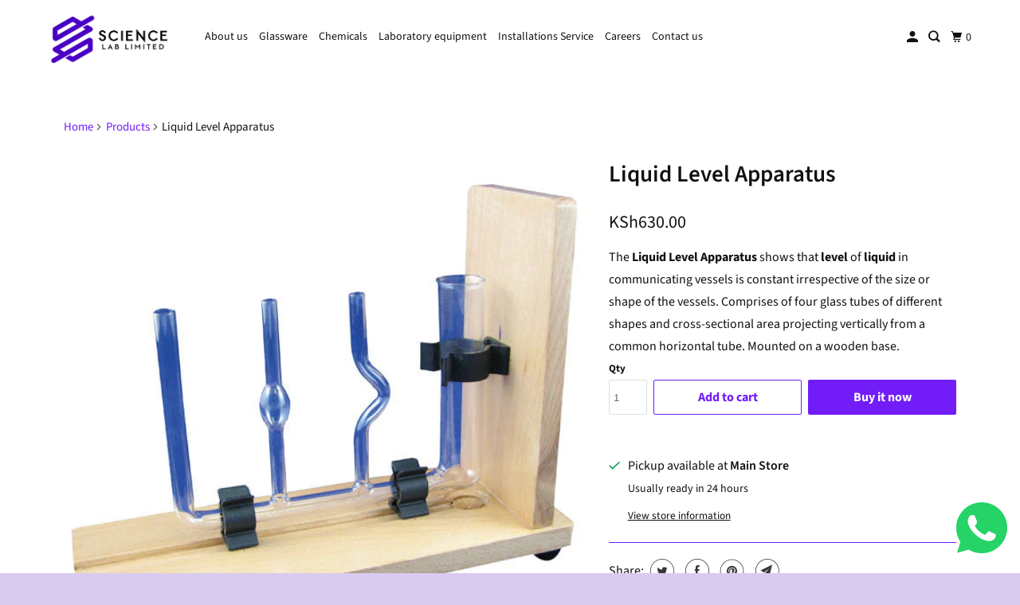

--- FILE ---
content_type: text/html; charset=utf-8
request_url: https://sciencelab.co.ke/products/liquid-level-apparatus
body_size: 25036
content:
<!DOCTYPE html>
<html class="no-js no-touch" lang="en">
  <head>
  <meta name="google-site-verification" content="ii-22o2T_n1UO1mvXAWnzBDtdghjm3Nh-Z5_PrJgUwE" /> 
    <meta charset="utf-8">
    <meta http-equiv="cleartype" content="on">
    <meta name="robots" content="index,follow">

    
    <title>Liquid Level Apparatus - Sciencelab limited </title>

    
      <meta name="description" content="The Liquid Level Apparatus shows that level of liquid in communicating vessels is constant irrespective of the size or shape of the vessels. Comprises of four glass tubes of different shapes and cross-sectional area projecting vertically from a common horizontal tube. Mounted on a wooden base."/>
    

    

<meta name="author" content="Sciencelab limited ">
<meta property="og:url" content="https://sciencelab.co.ke/products/liquid-level-apparatus">
<meta property="og:site_name" content="Sciencelab limited ">




  <meta property="og:type" content="product">
  <meta property="og:title" content="Liquid Level Apparatus">
  
    
      <meta property="og:image" content="https://sciencelab.co.ke/cdn/shop/products/s52-2664p01wl_600x.jpg?v=1744651916">
      <meta property="og:image:secure_url" content="https://sciencelab.co.ke/cdn/shop/products/s52-2664p01wl_600x.jpg?v=1744651916">
      <meta property="og:image:width" content="600">
      <meta property="og:image:height" content="600">
      <meta property="og:image:alt" content="Liquid Level Apparatus">
      
    
  
  <meta property="product:price:amount" content="630.00">
  <meta property="product:price:currency" content="KES">



  <meta property="og:description" content="The Liquid Level Apparatus shows that level of liquid in communicating vessels is constant irrespective of the size or shape of the vessels. Comprises of four glass tubes of different shapes and cross-sectional area projecting vertically from a common horizontal tube. Mounted on a wooden base.">




<meta name="twitter:card" content="summary">

  <meta name="twitter:title" content="Liquid Level Apparatus">
  <meta name="twitter:description" content="
The Liquid Level Apparatus shows that level of liquid in communicating vessels is constant irrespective of the size or shape of the vessels. Comprises of four glass tubes of different shapes and cross-sectional area projecting vertically from a common horizontal tube. Mounted on a wooden base.

">
  <meta name="twitter:image:width" content="240">
  <meta name="twitter:image:height" content="240">
  <meta name="twitter:image" content="https://sciencelab.co.ke/cdn/shop/products/s52-2664p01wl_240x.jpg?v=1744651916">
  <meta name="twitter:image:alt" content="Liquid Level Apparatus">



    

    

    <!-- Mobile Specific Metas -->
    <meta name="HandheldFriendly" content="True">
    <meta name="MobileOptimized" content="320">
    <meta name="viewport" content="width=device-width,initial-scale=1">
    <meta name="theme-color" content="#ffffff">

    <!-- Preconnect Domains -->
    <link rel="preconnect" href="https://cdn.shopify.com" crossorigin>
    <link rel="preconnect" href="https://fonts.shopify.com" crossorigin>
    <link rel="preconnect" href="https://monorail-edge.shopifysvc.com">

    <!-- Preload Assets -->
    <link rel="preload" href="//sciencelab.co.ke/cdn/shop/t/11/assets/vendors.js?v=105148450034842595471759495253" as="script">
    <link rel="preload" href="//sciencelab.co.ke/cdn/shop/t/11/assets/mmenu-styles.scss?v=106496102027375579581759495253" as="style">
    <link rel="preload" href="//sciencelab.co.ke/cdn/shop/t/11/assets/fancybox.css?v=30466120580444283401759495253" as="style">
    <link rel="preload" href="//sciencelab.co.ke/cdn/shop/t/11/assets/styles.css?v=153744422336108891121759495271" as="style">
    <link rel="preload" href="//sciencelab.co.ke/cdn/shop/t/11/assets/jsSlideshow.js?v=151002110028330256431759495253" as="script">
    <link rel="preload" href="//sciencelab.co.ke/cdn/shop/t/11/assets/app.js?v=6333716899553341831759495271" as="script">

    <!-- Stylesheet for mmenu plugin -->
    <link href="//sciencelab.co.ke/cdn/shop/t/11/assets/mmenu-styles.scss?v=106496102027375579581759495253" rel="stylesheet" type="text/css" media="all" />

    <!-- Stylesheet for Fancybox library -->
    <link href="//sciencelab.co.ke/cdn/shop/t/11/assets/fancybox.css?v=30466120580444283401759495253" rel="stylesheet" type="text/css" media="all" />

    <!-- Stylesheets for Parallax -->
    <link href="//sciencelab.co.ke/cdn/shop/t/11/assets/styles.css?v=153744422336108891121759495271" rel="stylesheet" type="text/css" media="all" />

    
      <link rel="shortcut icon" type="image/x-icon" href="//sciencelab.co.ke/cdn/shop/files/sciencelab_180x180.png?v=1713125994">
      <link rel="apple-touch-icon" href="//sciencelab.co.ke/cdn/shop/files/sciencelab_180x180.png?v=1713125994"/>
      <link rel="apple-touch-icon" sizes="72x72" href="//sciencelab.co.ke/cdn/shop/files/sciencelab_72x72.png?v=1713125994"/>
      <link rel="apple-touch-icon" sizes="114x114" href="//sciencelab.co.ke/cdn/shop/files/sciencelab_114x114.png?v=1713125994"/>
      <link rel="apple-touch-icon" sizes="180x180" href="//sciencelab.co.ke/cdn/shop/files/sciencelab_180x180.png?v=1713125994"/>
      <link rel="apple-touch-icon" sizes="228x228" href="//sciencelab.co.ke/cdn/shop/files/sciencelab_228x228.png?v=1713125994"/>
    

    <link rel="canonical" href="https://sciencelab.co.ke/products/liquid-level-apparatus"/>

    <script async crossorigin fetchpriority="high" src="/cdn/shopifycloud/importmap-polyfill/es-modules-shim.2.4.0.js"></script>
<script>
      document.documentElement.className=document.documentElement.className.replace(/\bno-js\b/,'js');
      if(window.Shopify&&window.Shopify.designMode)document.documentElement.className+=' in-theme-editor';
      if(('ontouchstart' in window)||window.DocumentTouch&&document instanceof DocumentTouch)document.documentElement.className=document.documentElement.className.replace(/\bno-touch\b/,'has-touch');
    </script>

    

    

    
    <script>
      window.PXUTheme = window.PXUTheme || {};
      window.PXUTheme.version = '7.1.0';
      window.PXUTheme.name = 'Parallax';
    </script>
    


    <script>
      
window.PXUTheme = window.PXUTheme || {};


window.PXUTheme.theme_settings = {};
window.PXUTheme.theme_settings.current_locale = "en";
window.PXUTheme.theme_settings.shop_url = "https://sciencelab.co.ke";
window.PXUTheme.theme_settings.cart_url = "/cart";


window.PXUTheme.theme_settings.newsletter_popup = false;
window.PXUTheme.theme_settings.newsletter_popup_days = "2";
window.PXUTheme.theme_settings.newsletter_popup_mobile = false;
window.PXUTheme.theme_settings.newsletter_popup_seconds = 30;
window.PXUTheme.theme_settings.newsletter_popup_max_width = 500;


window.PXUTheme.theme_settings.enable_predictive_search = true;
window.PXUTheme.theme_settings.mobile_search_location = "below-header";


window.PXUTheme.theme_settings.product_form_style = "swatches";
window.PXUTheme.theme_settings.display_inventory_left = false;
window.PXUTheme.theme_settings.inventory_threshold = 10;
window.PXUTheme.theme_settings.limit_quantity = false;
window.PXUTheme.theme_settings.free_price_text = "Free";


window.PXUTheme.theme_settings.collection_secondary_image = true;
window.PXUTheme.theme_settings.collection_swatches = false;


window.PXUTheme.theme_settings.display_special_instructions = false;
window.PXUTheme.theme_settings.display_tos_checkbox = true;
window.PXUTheme.theme_settings.tos_richtext = "\u003cp\u003eI Agree with the Terms \u0026 Conditions\u003c\/p\u003e";
window.PXUTheme.theme_settings.cart_action = "ajax";


window.PXUTheme.theme_settings.header_background = true;


window.PXUTheme.currency = {};


window.PXUTheme.currency.shop_currency = "KES";
window.PXUTheme.currency.default_currency = "USD";
window.PXUTheme.currency.display_format = "money_format";
window.PXUTheme.currency.money_format = "KSh{{amount}}";
window.PXUTheme.currency.money_format_no_currency = "KSh{{amount}}";
window.PXUTheme.currency.money_format_currency = "KSh{{amount}} KES";
window.PXUTheme.currency.native_multi_currency = false;
window.PXUTheme.currency.shipping_calculator = false;
window.PXUTheme.currency.iso_code = "KES";
window.PXUTheme.currency.symbol = "KSh";


window.PXUTheme.translation = {};


window.PXUTheme.translation.search = "Search";
window.PXUTheme.translation.all_results = "Translation missing: en.general.search.all_results_html";
window.PXUTheme.translation.no_results = "Translation missing: en.general.search.no_results";


window.PXUTheme.translation.agree_to_terms_warning = "You must agree with the terms and conditions to checkout.";
window.PXUTheme.translation.cart_discount = "Discount";
window.PXUTheme.translation.edit_cart = "View Cart";
window.PXUTheme.translation.add_to_cart_success = "Translation missing: en.layout.general.add_to_cart_success";
window.PXUTheme.translation.agree_to_terms_html = "Translation missing: en.cart.general.agree_to_terms_html";
window.PXUTheme.translation.checkout = "Checkout";
window.PXUTheme.translation.or = "Translation missing: en.layout.general.or";
window.PXUTheme.translation.continue_shopping = "Continue";
window.PXUTheme.translation.empty_cart = "Your Cart is Empty";
window.PXUTheme.translation.subtotal = "Subtotal";
window.PXUTheme.translation.cart_notes = "Order Notes";
window.PXUTheme.translation.no_shipping_destination = "We do not ship to this destination.";
window.PXUTheme.translation.additional_rate = "There is one shipping rate available for";
window.PXUTheme.translation.additional_rate_at = "at";
window.PXUTheme.translation.additional_rates_part_1 = "There are";
window.PXUTheme.translation.additional_rates_part_2 = "shipping rates available for";
window.PXUTheme.translation.additional_rates_part_3 = "starting at";


window.PXUTheme.translation.product_add_to_cart_success = "Added";
window.PXUTheme.translation.product_add_to_cart = "Add to cart";
window.PXUTheme.translation.product_notify_form_email = "Email address";
window.PXUTheme.translation.product_notify_form_send = "Send";
window.PXUTheme.translation.items_left_count_one = "item left";
window.PXUTheme.translation.items_left_count_other = "items left";
window.PXUTheme.translation.product_sold_out = "Sold Out";
window.PXUTheme.translation.product_from = "from";
window.PXUTheme.translation.product_unavailable = "Unavailable";
window.PXUTheme.translation.product_notify_form_success = "Thanks! We will notify you when this product becomes available!";



window.PXUTheme.routes = window.PXUTheme.routes || {};
window.PXUTheme.routes.root_url = "/";
window.PXUTheme.routes.cart_url = "/cart";
window.PXUTheme.routes.search_url = "/search";
window.PXUTheme.routes.product_recommendations_url = "/recommendations/products";
window.PXUTheme.routes.predictive_search_url = "/search/suggest";


window.PXUTheme.media_queries = {};
window.PXUTheme.media_queries.small = window.matchMedia( "(max-width: 480px)" );
window.PXUTheme.media_queries.medium = window.matchMedia( "(max-width: 798px)" );
window.PXUTheme.media_queries.large = window.matchMedia( "(min-width: 799px)" );
window.PXUTheme.media_queries.larger = window.matchMedia( "(min-width: 960px)" );
window.PXUTheme.media_queries.xlarge = window.matchMedia( "(min-width: 1200px)" );
window.PXUTheme.media_queries.ie10 = window.matchMedia( "all and (-ms-high-contrast: none), (-ms-high-contrast: active)" );
window.PXUTheme.media_queries.tablet = window.matchMedia( "only screen and (min-width: 768px) and (max-width: 1024px)" );


window.PXUTheme.device = {};
window.PXUTheme.device.hasTouch = window.matchMedia("(any-pointer: coarse)");
window.PXUTheme.device.hasMouse = window.matchMedia("(any-pointer: fine)");
    </script>

    <script src="//sciencelab.co.ke/cdn/shop/t/11/assets/vendors.js?v=105148450034842595471759495253" defer></script>
    <script src="//sciencelab.co.ke/cdn/shop/t/11/assets/jsSlideshow.js?v=151002110028330256431759495253" defer></script>
    <script src="//sciencelab.co.ke/cdn/shop/t/11/assets/app.js?v=6333716899553341831759495271" defer></script><script type="importmap">
{
  "imports": {
    "77ecc960973800bc72474ed1798c32e9": "//sciencelab.co.ke/cdn/shop/t/11/assets/77ecc960973800bc72474ed1798c32e9.js?v=77737287404986579641759495252",
    "element.base-media": "//sciencelab.co.ke/cdn/shop/t/11/assets/element.base-media.js?v=61305152781971747521759495253",
    "element.image.parallax": "//sciencelab.co.ke/cdn/shop/t/11/assets/element.image.parallax.js?v=59188309605188605141759495253",
    "element.model": "//sciencelab.co.ke/cdn/shop/t/11/assets/element.model.js?v=104979259955732717291759495252",
    "element.quantity-selector": "//sciencelab.co.ke/cdn/shop/t/11/assets/element.quantity-selector.js?v=68208048201360514121759495253",
    "element.text.rte": "//sciencelab.co.ke/cdn/shop/t/11/assets/element.text.rte.js?v=28194737298593644281759495253",
    "element.video": "//sciencelab.co.ke/cdn/shop/t/11/assets/element.video.js?v=110560105447302630031759495253",
    "is-land": "//sciencelab.co.ke/cdn/shop/t/11/assets/is-land.min.js?v=92343381495565747271759495253",
    "jsSlideshow": "//sciencelab.co.ke/cdn/shop/t/11/assets/jsSlideshow.js?v=151002110028330256431759495253",
    "skrollr.ie": "//sciencelab.co.ke/cdn/shop/t/11/assets/skrollr.ie.js?v=116292453382836155221759495254",
    "util.misc": "//sciencelab.co.ke/cdn/shop/t/11/assets/util.misc.js?v=117964846174238173191759495253",
    "util.product-loader": "//sciencelab.co.ke/cdn/shop/t/11/assets/util.product-loader.js?v=71947287259713254281759495253",
    "util.resource-loader": "//sciencelab.co.ke/cdn/shop/t/11/assets/util.resource-loader.js?v=81301169148003274841759495253",
    "vendor.in-view": "//sciencelab.co.ke/cdn/shop/t/11/assets/vendor.in-view.js?v=126891093837844970591759495253",
    "vendors": "//sciencelab.co.ke/cdn/shop/t/11/assets/vendors.js?v=105148450034842595471759495253"
  }
}
</script><script type="module" src="//sciencelab.co.ke/cdn/shop/t/11/assets/is-land.min.js?v=92343381495565747271759495253"></script>
<script>window.performance && window.performance.mark && window.performance.mark('shopify.content_for_header.start');</script><meta name="google-site-verification" content="RHhf7ZA3w15J6dVKgt5LwIMa08sxiSeTrKF8UwIsYF8">
<meta name="google-site-verification" content="qHeGcLl13gkLy0f5gn7u34lN7CoXbVzS19e063x4EhQ">
<meta id="shopify-digital-wallet" name="shopify-digital-wallet" content="/3254485037/digital_wallets/dialog">
<link rel="alternate" type="application/json+oembed" href="https://sciencelab.co.ke/products/liquid-level-apparatus.oembed">
<script async="async" src="/checkouts/internal/preloads.js?locale=en-KE"></script>
<script id="shopify-features" type="application/json">{"accessToken":"22b02bea182294cb2cb06d7c8b3f6506","betas":["rich-media-storefront-analytics"],"domain":"sciencelab.co.ke","predictiveSearch":true,"shopId":3254485037,"locale":"en"}</script>
<script>var Shopify = Shopify || {};
Shopify.shop = "sciencelab-limited.myshopify.com";
Shopify.locale = "en";
Shopify.currency = {"active":"KES","rate":"1.0"};
Shopify.country = "KE";
Shopify.theme = {"name":"Updated copy of Updated copy of Parallax","id":145079533719,"schema_name":"Parallax","schema_version":"7.1.0","theme_store_id":688,"role":"main"};
Shopify.theme.handle = "null";
Shopify.theme.style = {"id":null,"handle":null};
Shopify.cdnHost = "sciencelab.co.ke/cdn";
Shopify.routes = Shopify.routes || {};
Shopify.routes.root = "/";</script>
<script type="module">!function(o){(o.Shopify=o.Shopify||{}).modules=!0}(window);</script>
<script>!function(o){function n(){var o=[];function n(){o.push(Array.prototype.slice.apply(arguments))}return n.q=o,n}var t=o.Shopify=o.Shopify||{};t.loadFeatures=n(),t.autoloadFeatures=n()}(window);</script>
<script id="shop-js-analytics" type="application/json">{"pageType":"product"}</script>
<script defer="defer" async type="module" src="//sciencelab.co.ke/cdn/shopifycloud/shop-js/modules/v2/client.init-shop-cart-sync_C5BV16lS.en.esm.js"></script>
<script defer="defer" async type="module" src="//sciencelab.co.ke/cdn/shopifycloud/shop-js/modules/v2/chunk.common_CygWptCX.esm.js"></script>
<script type="module">
  await import("//sciencelab.co.ke/cdn/shopifycloud/shop-js/modules/v2/client.init-shop-cart-sync_C5BV16lS.en.esm.js");
await import("//sciencelab.co.ke/cdn/shopifycloud/shop-js/modules/v2/chunk.common_CygWptCX.esm.js");

  window.Shopify.SignInWithShop?.initShopCartSync?.({"fedCMEnabled":true,"windoidEnabled":true});

</script>
<script>(function() {
  var isLoaded = false;
  function asyncLoad() {
    if (isLoaded) return;
    isLoaded = true;
    var urls = ["https:\/\/beeapp.me\/jstag\/px-whatsapp.js?shop=sciencelab-limited.myshopify.com"];
    for (var i = 0; i < urls.length; i++) {
      var s = document.createElement('script');
      s.type = 'text/javascript';
      s.async = true;
      s.src = urls[i];
      var x = document.getElementsByTagName('script')[0];
      x.parentNode.insertBefore(s, x);
    }
  };
  if(window.attachEvent) {
    window.attachEvent('onload', asyncLoad);
  } else {
    window.addEventListener('load', asyncLoad, false);
  }
})();</script>
<script id="__st">var __st={"a":3254485037,"offset":10800,"reqid":"e20cec14-59fb-4313-a53b-609521b75fed-1768623212","pageurl":"sciencelab.co.ke\/products\/liquid-level-apparatus","u":"6e6f10242ee1","p":"product","rtyp":"product","rid":3975237074989};</script>
<script>window.ShopifyPaypalV4VisibilityTracking = true;</script>
<script id="captcha-bootstrap">!function(){'use strict';const t='contact',e='account',n='new_comment',o=[[t,t],['blogs',n],['comments',n],[t,'customer']],c=[[e,'customer_login'],[e,'guest_login'],[e,'recover_customer_password'],[e,'create_customer']],r=t=>t.map((([t,e])=>`form[action*='/${t}']:not([data-nocaptcha='true']) input[name='form_type'][value='${e}']`)).join(','),a=t=>()=>t?[...document.querySelectorAll(t)].map((t=>t.form)):[];function s(){const t=[...o],e=r(t);return a(e)}const i='password',u='form_key',d=['recaptcha-v3-token','g-recaptcha-response','h-captcha-response',i],f=()=>{try{return window.sessionStorage}catch{return}},m='__shopify_v',_=t=>t.elements[u];function p(t,e,n=!1){try{const o=window.sessionStorage,c=JSON.parse(o.getItem(e)),{data:r}=function(t){const{data:e,action:n}=t;return t[m]||n?{data:e,action:n}:{data:t,action:n}}(c);for(const[e,n]of Object.entries(r))t.elements[e]&&(t.elements[e].value=n);n&&o.removeItem(e)}catch(o){console.error('form repopulation failed',{error:o})}}const l='form_type',E='cptcha';function T(t){t.dataset[E]=!0}const w=window,h=w.document,L='Shopify',v='ce_forms',y='captcha';let A=!1;((t,e)=>{const n=(g='f06e6c50-85a8-45c8-87d0-21a2b65856fe',I='https://cdn.shopify.com/shopifycloud/storefront-forms-hcaptcha/ce_storefront_forms_captcha_hcaptcha.v1.5.2.iife.js',D={infoText:'Protected by hCaptcha',privacyText:'Privacy',termsText:'Terms'},(t,e,n)=>{const o=w[L][v],c=o.bindForm;if(c)return c(t,g,e,D).then(n);var r;o.q.push([[t,g,e,D],n]),r=I,A||(h.body.append(Object.assign(h.createElement('script'),{id:'captcha-provider',async:!0,src:r})),A=!0)});var g,I,D;w[L]=w[L]||{},w[L][v]=w[L][v]||{},w[L][v].q=[],w[L][y]=w[L][y]||{},w[L][y].protect=function(t,e){n(t,void 0,e),T(t)},Object.freeze(w[L][y]),function(t,e,n,w,h,L){const[v,y,A,g]=function(t,e,n){const i=e?o:[],u=t?c:[],d=[...i,...u],f=r(d),m=r(i),_=r(d.filter((([t,e])=>n.includes(e))));return[a(f),a(m),a(_),s()]}(w,h,L),I=t=>{const e=t.target;return e instanceof HTMLFormElement?e:e&&e.form},D=t=>v().includes(t);t.addEventListener('submit',(t=>{const e=I(t);if(!e)return;const n=D(e)&&!e.dataset.hcaptchaBound&&!e.dataset.recaptchaBound,o=_(e),c=g().includes(e)&&(!o||!o.value);(n||c)&&t.preventDefault(),c&&!n&&(function(t){try{if(!f())return;!function(t){const e=f();if(!e)return;const n=_(t);if(!n)return;const o=n.value;o&&e.removeItem(o)}(t);const e=Array.from(Array(32),(()=>Math.random().toString(36)[2])).join('');!function(t,e){_(t)||t.append(Object.assign(document.createElement('input'),{type:'hidden',name:u})),t.elements[u].value=e}(t,e),function(t,e){const n=f();if(!n)return;const o=[...t.querySelectorAll(`input[type='${i}']`)].map((({name:t})=>t)),c=[...d,...o],r={};for(const[a,s]of new FormData(t).entries())c.includes(a)||(r[a]=s);n.setItem(e,JSON.stringify({[m]:1,action:t.action,data:r}))}(t,e)}catch(e){console.error('failed to persist form',e)}}(e),e.submit())}));const S=(t,e)=>{t&&!t.dataset[E]&&(n(t,e.some((e=>e===t))),T(t))};for(const o of['focusin','change'])t.addEventListener(o,(t=>{const e=I(t);D(e)&&S(e,y())}));const B=e.get('form_key'),M=e.get(l),P=B&&M;t.addEventListener('DOMContentLoaded',(()=>{const t=y();if(P)for(const e of t)e.elements[l].value===M&&p(e,B);[...new Set([...A(),...v().filter((t=>'true'===t.dataset.shopifyCaptcha))])].forEach((e=>S(e,t)))}))}(h,new URLSearchParams(w.location.search),n,t,e,['guest_login'])})(!0,!0)}();</script>
<script integrity="sha256-4kQ18oKyAcykRKYeNunJcIwy7WH5gtpwJnB7kiuLZ1E=" data-source-attribution="shopify.loadfeatures" defer="defer" src="//sciencelab.co.ke/cdn/shopifycloud/storefront/assets/storefront/load_feature-a0a9edcb.js" crossorigin="anonymous"></script>
<script data-source-attribution="shopify.dynamic_checkout.dynamic.init">var Shopify=Shopify||{};Shopify.PaymentButton=Shopify.PaymentButton||{isStorefrontPortableWallets:!0,init:function(){window.Shopify.PaymentButton.init=function(){};var t=document.createElement("script");t.src="https://sciencelab.co.ke/cdn/shopifycloud/portable-wallets/latest/portable-wallets.en.js",t.type="module",document.head.appendChild(t)}};
</script>
<script data-source-attribution="shopify.dynamic_checkout.buyer_consent">
  function portableWalletsHideBuyerConsent(e){var t=document.getElementById("shopify-buyer-consent"),n=document.getElementById("shopify-subscription-policy-button");t&&n&&(t.classList.add("hidden"),t.setAttribute("aria-hidden","true"),n.removeEventListener("click",e))}function portableWalletsShowBuyerConsent(e){var t=document.getElementById("shopify-buyer-consent"),n=document.getElementById("shopify-subscription-policy-button");t&&n&&(t.classList.remove("hidden"),t.removeAttribute("aria-hidden"),n.addEventListener("click",e))}window.Shopify?.PaymentButton&&(window.Shopify.PaymentButton.hideBuyerConsent=portableWalletsHideBuyerConsent,window.Shopify.PaymentButton.showBuyerConsent=portableWalletsShowBuyerConsent);
</script>
<script>
  function portableWalletsCleanup(e){e&&e.src&&console.error("Failed to load portable wallets script "+e.src);var t=document.querySelectorAll("shopify-accelerated-checkout .shopify-payment-button__skeleton, shopify-accelerated-checkout-cart .wallet-cart-button__skeleton"),e=document.getElementById("shopify-buyer-consent");for(let e=0;e<t.length;e++)t[e].remove();e&&e.remove()}function portableWalletsNotLoadedAsModule(e){e instanceof ErrorEvent&&"string"==typeof e.message&&e.message.includes("import.meta")&&"string"==typeof e.filename&&e.filename.includes("portable-wallets")&&(window.removeEventListener("error",portableWalletsNotLoadedAsModule),window.Shopify.PaymentButton.failedToLoad=e,"loading"===document.readyState?document.addEventListener("DOMContentLoaded",window.Shopify.PaymentButton.init):window.Shopify.PaymentButton.init())}window.addEventListener("error",portableWalletsNotLoadedAsModule);
</script>

<script type="module" src="https://sciencelab.co.ke/cdn/shopifycloud/portable-wallets/latest/portable-wallets.en.js" onError="portableWalletsCleanup(this)" crossorigin="anonymous"></script>
<script nomodule>
  document.addEventListener("DOMContentLoaded", portableWalletsCleanup);
</script>

<link id="shopify-accelerated-checkout-styles" rel="stylesheet" media="screen" href="https://sciencelab.co.ke/cdn/shopifycloud/portable-wallets/latest/accelerated-checkout-backwards-compat.css" crossorigin="anonymous">
<style id="shopify-accelerated-checkout-cart">
        #shopify-buyer-consent {
  margin-top: 1em;
  display: inline-block;
  width: 100%;
}

#shopify-buyer-consent.hidden {
  display: none;
}

#shopify-subscription-policy-button {
  background: none;
  border: none;
  padding: 0;
  text-decoration: underline;
  font-size: inherit;
  cursor: pointer;
}

#shopify-subscription-policy-button::before {
  box-shadow: none;
}

      </style>

<script>window.performance && window.performance.mark && window.performance.mark('shopify.content_for_header.end');</script>

    <style>
      :root {
        /* ------------------------------------------------------------
          Typography
        ------------------------------------------------------------ */

        /* Body */
        --element-text-font-family--body: "Source Sans Pro", sans-serif;
        --element-text-font-weight--body: 400;
        --element-text-text-transform--body: none;
        --element-text-font-size--rte-body: 16px;


        /* Headings */
        --element-text-font-family--heading: "Source Sans Pro", sans-serif;
        --element-text-font-weight--heading: 600;
        --element-text-letter-spacing--heading: 0px;
        --element-text-text-transform--heading: none;
        --element-text-font-size--heading-xl: 29px;

        /* Buttons */
        --element-button-font-family: "Source Sans Pro", sans-serif;
        --element-button-font-size: 13px;
        --element-button-letter-spacing: 0px;
        --element-button-radius: 0px;
        --element-button-text-transform: uppercase;

        /* ------------------------------------------------------------
          Colors
        ------------------------------------------------------------ */
        --color-primary: #111111; 
        --color-secondary: white;
        --root-color-primary: #111111; 
        --root-color-secondary: white;
        --element-text-color: #111111;

        --color-sale-tag-text: white;
        --color-sale-tag: #c09cf9;

        --layout-section-background: #ffffff
      }

      /* Override Shopify Payment Button styles */
      .element-button--shopify-payment-wrapper .shopify-payment-button .shopify-payment-button__button--unbranded,
      .element-button--shopify-payment-wrapper .shopify-payment-button .shopify-payment-button__button {
        --element-text-line-height--body-md: 1;
        --element-button-text-transform: none;
        text-transform: var(--element-button-text-transform);
        color: #ffffff;
        background-color: #721df7;
      }

      .shopify-payment-button .shopify-payment-button__button--unbranded:hover:not([disabled]),
      .shopify-payment-button .shopify-payment-button__button:hover:not([disabled]) {
        background: #721df7!important;
        color: #ffffff!important;
      }

      .add-to-cart-button{
        --element-button-color-primary: #721df7;
        --element-text-line-height--body-md: 1;
      }

      .element-button--inverted.add-to-cart-button:hover {
        background: var(--color-secondary);
        color: var(--element-button-color-primary);
      }

      .add-to-cart-button .element-text{
        --element-button-text-transform: none;
        --element-button-font-family: "Source Sans Pro", sans-serif;
        --element-button-font-size: 16px;
        --element-button-font-weight: bold;
        text-transform: var(--element-button-text-transform);
        font-family: var(--element-button-font-family);
        font-size: var(--element-button-font-size);
        font-weight: var(--element-button-font-weight);
      }

      .product-title{
        --element-text-color: #111111;
        text-transform: var(--element-text-text-transform--heading);
        text-align: initial;
      }

      /* Reset styles for quantity selector input */
      .element-quantity-selector__input[type=text] {
        margin: 0;
        border: none;
        font-family: inherit;
        background: transparent;
      }

      .element-quantity-selector__button:hover{
        background-color: transparent;
      }

      .vendor{
        --element-text-color: #721df7;
      }

      .sale-price{
        --element-text-color: #721df7;
      }

      .compare-at-price{
        --element-text-color: #363636;
      }

      .variant-option-value-name-selected{
        --element-text-font-weight: bold;
      }

      .variant-option-value-name{
        --element-text-font-weight: bold;
      }

      .element-badge--sale .element-text{
        color: var(--color-sale-tag-text);
      }

      .media-gallery__nav:hover{
        background-color:white;
      }

      .overlay-lightbox__overlay {
        z-index: 11000;
      }

      .overlay-drawer{
        z-index: 11000;
      }

      label.visually-hidden {
        position: absolute !important;
        width: 1px;
        height: 1px;
        padding: 0;
        margin: -1px;
        overflow: hidden;
        clip: rect(1px, 1px, 1px, 1px);
        border: 0;
      }
    </style>

    <noscript>
      <style>

        .slides > li:first-child { display: block; }
        .image__fallback {
          width: 100vw;
          display: block !important;
          max-width: 100vw !important;
          margin-bottom: 0;
        }

        .no-js-only {
          display: inherit !important;
        }

        .icon-cart.cart-button {
          display: none;
        }

        .lazyload,
        .cart_page_image img {
          opacity: 1;
          -webkit-filter: blur(0);
          filter: blur(0);
        }

        .image-element__wrap {
          display: none;
        }

        .banner__text .container {
          background-color: transparent;
        }

        .animate_right,
        .animate_left,
        .animate_up,
        .animate_down {
          opacity: 1;
        }

        .flexslider .slides>li {
          display: block;
        }

        .product_section .product_form {
          opacity: 1;
        }

        .multi_select,
        form .select {
          display: block !important;
        }

        .swatch-options {
          display: none;
        }

        .parallax__wrap .banner__text {
          position: absolute;
          margin-left: auto;
          margin-right: auto;
          left: 0;
          right: 0;
          bottom: 0;
          top: 0;
          display: -webkit-box;
          display: -ms-flexbox;
          display: flex;
          -webkit-box-align: center;
          -ms-flex-align: center;
          align-items: center;
          -webkit-box-pack: center;
          -ms-flex-pack: center;
          justify-content: center;
        }

        .parallax__wrap .image__fallback {
          max-height: 1000px;
          -o-object-fit: cover;
          object-fit: cover;
        }
      </style>
    </noscript>

  <!-- BEGIN app block: shopify://apps/okas-live-search-filter/blocks/app-block/77de2d4b-51b0-46d6-9fa5-dbe675e819d8 --><script>
  
    
      
            const _0xY9yrmhE9 = {        "en": {                              "_ls_s_footer_text": "SEE ALL RESULTS",          "_ls_s_no_results_text": "No Results Found",          "_ls_s_sale_text": "Sale",          "_ls_s_products": "PRODUCTS",          "_ls_s_pages": "PAGES",          "_ls_s_blogs": "BLOGS",          "_ls_s_collections": "COLLECTIONS",          "_ls_s_popular": "POPULAR SUGGESTIONS"        }      }        
    

  
  if ("undefined" == typeof _ls_loaded) {
    _ls_loaded = !0;
    var e = document.createElement("script");
    e.src = "https://cdn.shopify.com/s/files/1/0331/8097/files/livesearch.complete.min_5fd058c2-0401-4f72-a351-b5ec23e835ff.js?v=1735459337", e.async = !0, document.head.appendChild(e)    
  }  
</script>



<!-- END app block --><link href="https://monorail-edge.shopifysvc.com" rel="dns-prefetch">
<script>(function(){if ("sendBeacon" in navigator && "performance" in window) {try {var session_token_from_headers = performance.getEntriesByType('navigation')[0].serverTiming.find(x => x.name == '_s').description;} catch {var session_token_from_headers = undefined;}var session_cookie_matches = document.cookie.match(/_shopify_s=([^;]*)/);var session_token_from_cookie = session_cookie_matches && session_cookie_matches.length === 2 ? session_cookie_matches[1] : "";var session_token = session_token_from_headers || session_token_from_cookie || "";function handle_abandonment_event(e) {var entries = performance.getEntries().filter(function(entry) {return /monorail-edge.shopifysvc.com/.test(entry.name);});if (!window.abandonment_tracked && entries.length === 0) {window.abandonment_tracked = true;var currentMs = Date.now();var navigation_start = performance.timing.navigationStart;var payload = {shop_id: 3254485037,url: window.location.href,navigation_start,duration: currentMs - navigation_start,session_token,page_type: "product"};window.navigator.sendBeacon("https://monorail-edge.shopifysvc.com/v1/produce", JSON.stringify({schema_id: "online_store_buyer_site_abandonment/1.1",payload: payload,metadata: {event_created_at_ms: currentMs,event_sent_at_ms: currentMs}}));}}window.addEventListener('pagehide', handle_abandonment_event);}}());</script>
<script id="web-pixels-manager-setup">(function e(e,d,r,n,o){if(void 0===o&&(o={}),!Boolean(null===(a=null===(i=window.Shopify)||void 0===i?void 0:i.analytics)||void 0===a?void 0:a.replayQueue)){var i,a;window.Shopify=window.Shopify||{};var t=window.Shopify;t.analytics=t.analytics||{};var s=t.analytics;s.replayQueue=[],s.publish=function(e,d,r){return s.replayQueue.push([e,d,r]),!0};try{self.performance.mark("wpm:start")}catch(e){}var l=function(){var e={modern:/Edge?\/(1{2}[4-9]|1[2-9]\d|[2-9]\d{2}|\d{4,})\.\d+(\.\d+|)|Firefox\/(1{2}[4-9]|1[2-9]\d|[2-9]\d{2}|\d{4,})\.\d+(\.\d+|)|Chrom(ium|e)\/(9{2}|\d{3,})\.\d+(\.\d+|)|(Maci|X1{2}).+ Version\/(15\.\d+|(1[6-9]|[2-9]\d|\d{3,})\.\d+)([,.]\d+|)( \(\w+\)|)( Mobile\/\w+|) Safari\/|Chrome.+OPR\/(9{2}|\d{3,})\.\d+\.\d+|(CPU[ +]OS|iPhone[ +]OS|CPU[ +]iPhone|CPU IPhone OS|CPU iPad OS)[ +]+(15[._]\d+|(1[6-9]|[2-9]\d|\d{3,})[._]\d+)([._]\d+|)|Android:?[ /-](13[3-9]|1[4-9]\d|[2-9]\d{2}|\d{4,})(\.\d+|)(\.\d+|)|Android.+Firefox\/(13[5-9]|1[4-9]\d|[2-9]\d{2}|\d{4,})\.\d+(\.\d+|)|Android.+Chrom(ium|e)\/(13[3-9]|1[4-9]\d|[2-9]\d{2}|\d{4,})\.\d+(\.\d+|)|SamsungBrowser\/([2-9]\d|\d{3,})\.\d+/,legacy:/Edge?\/(1[6-9]|[2-9]\d|\d{3,})\.\d+(\.\d+|)|Firefox\/(5[4-9]|[6-9]\d|\d{3,})\.\d+(\.\d+|)|Chrom(ium|e)\/(5[1-9]|[6-9]\d|\d{3,})\.\d+(\.\d+|)([\d.]+$|.*Safari\/(?![\d.]+ Edge\/[\d.]+$))|(Maci|X1{2}).+ Version\/(10\.\d+|(1[1-9]|[2-9]\d|\d{3,})\.\d+)([,.]\d+|)( \(\w+\)|)( Mobile\/\w+|) Safari\/|Chrome.+OPR\/(3[89]|[4-9]\d|\d{3,})\.\d+\.\d+|(CPU[ +]OS|iPhone[ +]OS|CPU[ +]iPhone|CPU IPhone OS|CPU iPad OS)[ +]+(10[._]\d+|(1[1-9]|[2-9]\d|\d{3,})[._]\d+)([._]\d+|)|Android:?[ /-](13[3-9]|1[4-9]\d|[2-9]\d{2}|\d{4,})(\.\d+|)(\.\d+|)|Mobile Safari.+OPR\/([89]\d|\d{3,})\.\d+\.\d+|Android.+Firefox\/(13[5-9]|1[4-9]\d|[2-9]\d{2}|\d{4,})\.\d+(\.\d+|)|Android.+Chrom(ium|e)\/(13[3-9]|1[4-9]\d|[2-9]\d{2}|\d{4,})\.\d+(\.\d+|)|Android.+(UC? ?Browser|UCWEB|U3)[ /]?(15\.([5-9]|\d{2,})|(1[6-9]|[2-9]\d|\d{3,})\.\d+)\.\d+|SamsungBrowser\/(5\.\d+|([6-9]|\d{2,})\.\d+)|Android.+MQ{2}Browser\/(14(\.(9|\d{2,})|)|(1[5-9]|[2-9]\d|\d{3,})(\.\d+|))(\.\d+|)|K[Aa][Ii]OS\/(3\.\d+|([4-9]|\d{2,})\.\d+)(\.\d+|)/},d=e.modern,r=e.legacy,n=navigator.userAgent;return n.match(d)?"modern":n.match(r)?"legacy":"unknown"}(),u="modern"===l?"modern":"legacy",c=(null!=n?n:{modern:"",legacy:""})[u],f=function(e){return[e.baseUrl,"/wpm","/b",e.hashVersion,"modern"===e.buildTarget?"m":"l",".js"].join("")}({baseUrl:d,hashVersion:r,buildTarget:u}),m=function(e){var d=e.version,r=e.bundleTarget,n=e.surface,o=e.pageUrl,i=e.monorailEndpoint;return{emit:function(e){var a=e.status,t=e.errorMsg,s=(new Date).getTime(),l=JSON.stringify({metadata:{event_sent_at_ms:s},events:[{schema_id:"web_pixels_manager_load/3.1",payload:{version:d,bundle_target:r,page_url:o,status:a,surface:n,error_msg:t},metadata:{event_created_at_ms:s}}]});if(!i)return console&&console.warn&&console.warn("[Web Pixels Manager] No Monorail endpoint provided, skipping logging."),!1;try{return self.navigator.sendBeacon.bind(self.navigator)(i,l)}catch(e){}var u=new XMLHttpRequest;try{return u.open("POST",i,!0),u.setRequestHeader("Content-Type","text/plain"),u.send(l),!0}catch(e){return console&&console.warn&&console.warn("[Web Pixels Manager] Got an unhandled error while logging to Monorail."),!1}}}}({version:r,bundleTarget:l,surface:e.surface,pageUrl:self.location.href,monorailEndpoint:e.monorailEndpoint});try{o.browserTarget=l,function(e){var d=e.src,r=e.async,n=void 0===r||r,o=e.onload,i=e.onerror,a=e.sri,t=e.scriptDataAttributes,s=void 0===t?{}:t,l=document.createElement("script"),u=document.querySelector("head"),c=document.querySelector("body");if(l.async=n,l.src=d,a&&(l.integrity=a,l.crossOrigin="anonymous"),s)for(var f in s)if(Object.prototype.hasOwnProperty.call(s,f))try{l.dataset[f]=s[f]}catch(e){}if(o&&l.addEventListener("load",o),i&&l.addEventListener("error",i),u)u.appendChild(l);else{if(!c)throw new Error("Did not find a head or body element to append the script");c.appendChild(l)}}({src:f,async:!0,onload:function(){if(!function(){var e,d;return Boolean(null===(d=null===(e=window.Shopify)||void 0===e?void 0:e.analytics)||void 0===d?void 0:d.initialized)}()){var d=window.webPixelsManager.init(e)||void 0;if(d){var r=window.Shopify.analytics;r.replayQueue.forEach((function(e){var r=e[0],n=e[1],o=e[2];d.publishCustomEvent(r,n,o)})),r.replayQueue=[],r.publish=d.publishCustomEvent,r.visitor=d.visitor,r.initialized=!0}}},onerror:function(){return m.emit({status:"failed",errorMsg:"".concat(f," has failed to load")})},sri:function(e){var d=/^sha384-[A-Za-z0-9+/=]+$/;return"string"==typeof e&&d.test(e)}(c)?c:"",scriptDataAttributes:o}),m.emit({status:"loading"})}catch(e){m.emit({status:"failed",errorMsg:(null==e?void 0:e.message)||"Unknown error"})}}})({shopId: 3254485037,storefrontBaseUrl: "https://sciencelab.co.ke",extensionsBaseUrl: "https://extensions.shopifycdn.com/cdn/shopifycloud/web-pixels-manager",monorailEndpoint: "https://monorail-edge.shopifysvc.com/unstable/produce_batch",surface: "storefront-renderer",enabledBetaFlags: ["2dca8a86"],webPixelsConfigList: [{"id":"1212743831","configuration":"{\"accountID\":\"sciencelab-limited.myshopify.com\"}","eventPayloadVersion":"v1","runtimeContext":"STRICT","scriptVersion":"795954ee49251f9abea8d261699c1fff","type":"APP","apiClientId":157087,"privacyPurposes":["ANALYTICS","MARKETING","SALE_OF_DATA"],"dataSharingAdjustments":{"protectedCustomerApprovalScopes":["read_customer_address","read_customer_email","read_customer_name","read_customer_personal_data","read_customer_phone"]}},{"id":"1033666711","configuration":"{\"webPixelName\":\"Judge.me\"}","eventPayloadVersion":"v1","runtimeContext":"STRICT","scriptVersion":"34ad157958823915625854214640f0bf","type":"APP","apiClientId":683015,"privacyPurposes":["ANALYTICS"],"dataSharingAdjustments":{"protectedCustomerApprovalScopes":["read_customer_email","read_customer_name","read_customer_personal_data","read_customer_phone"]}},{"id":"793968791","configuration":"{\"config\":\"{\\\"google_tag_ids\\\":[\\\"G-2KN54EB1G7\\\",\\\"GT-P366MMCJ\\\"],\\\"target_country\\\":\\\"KE\\\",\\\"gtag_events\\\":[{\\\"type\\\":\\\"begin_checkout\\\",\\\"action_label\\\":\\\"AW-736448256\\\/6g2sCKSXhYIbEICeld8C\\\"},{\\\"type\\\":\\\"search\\\",\\\"action_label\\\":\\\"AW-736448256\\\/nJd0CJrChYIbEICeld8C\\\"},{\\\"type\\\":\\\"view_item\\\",\\\"action_label\\\":[\\\"AW-736448256\\\/j8OqCK2XhYIbEICeld8C\\\",\\\"MC-PG3BB540M2\\\"]},{\\\"type\\\":\\\"purchase\\\",\\\"action_label\\\":[\\\"AW-736448256\\\/dKJQCKGXhYIbEICeld8C\\\",\\\"MC-PG3BB540M2\\\"]},{\\\"type\\\":\\\"page_view\\\",\\\"action_label\\\":[\\\"AW-736448256\\\/REZxCKqXhYIbEICeld8C\\\",\\\"MC-PG3BB540M2\\\"]},{\\\"type\\\":\\\"add_payment_info\\\",\\\"action_label\\\":\\\"AW-736448256\\\/PYLmCJ3ChYIbEICeld8C\\\"},{\\\"type\\\":\\\"add_to_cart\\\",\\\"action_label\\\":\\\"AW-736448256\\\/2URTCKeXhYIbEICeld8C\\\"}],\\\"enable_monitoring_mode\\\":false}\"}","eventPayloadVersion":"v1","runtimeContext":"OPEN","scriptVersion":"b2a88bafab3e21179ed38636efcd8a93","type":"APP","apiClientId":1780363,"privacyPurposes":[],"dataSharingAdjustments":{"protectedCustomerApprovalScopes":["read_customer_address","read_customer_email","read_customer_name","read_customer_personal_data","read_customer_phone"]}},{"id":"274530455","configuration":"{\"pixel_id\":\"833043940386893\",\"pixel_type\":\"facebook_pixel\",\"metaapp_system_user_token\":\"-\"}","eventPayloadVersion":"v1","runtimeContext":"OPEN","scriptVersion":"ca16bc87fe92b6042fbaa3acc2fbdaa6","type":"APP","apiClientId":2329312,"privacyPurposes":["ANALYTICS","MARKETING","SALE_OF_DATA"],"dataSharingAdjustments":{"protectedCustomerApprovalScopes":["read_customer_address","read_customer_email","read_customer_name","read_customer_personal_data","read_customer_phone"]}},{"id":"68157591","eventPayloadVersion":"v1","runtimeContext":"LAX","scriptVersion":"1","type":"CUSTOM","privacyPurposes":["MARKETING"],"name":"Meta pixel (migrated)"},{"id":"115802263","eventPayloadVersion":"v1","runtimeContext":"LAX","scriptVersion":"1","type":"CUSTOM","privacyPurposes":["ANALYTICS"],"name":"Google Analytics tag (migrated)"},{"id":"shopify-app-pixel","configuration":"{}","eventPayloadVersion":"v1","runtimeContext":"STRICT","scriptVersion":"0450","apiClientId":"shopify-pixel","type":"APP","privacyPurposes":["ANALYTICS","MARKETING"]},{"id":"shopify-custom-pixel","eventPayloadVersion":"v1","runtimeContext":"LAX","scriptVersion":"0450","apiClientId":"shopify-pixel","type":"CUSTOM","privacyPurposes":["ANALYTICS","MARKETING"]}],isMerchantRequest: false,initData: {"shop":{"name":"Sciencelab limited ","paymentSettings":{"currencyCode":"KES"},"myshopifyDomain":"sciencelab-limited.myshopify.com","countryCode":"KE","storefrontUrl":"https:\/\/sciencelab.co.ke"},"customer":null,"cart":null,"checkout":null,"productVariants":[{"price":{"amount":630.0,"currencyCode":"KES"},"product":{"title":"Liquid Level Apparatus","vendor":"Science Lab Ltd","id":"3975237074989","untranslatedTitle":"Liquid Level Apparatus","url":"\/products\/liquid-level-apparatus","type":"equipment"},"id":"29643836489773","image":{"src":"\/\/sciencelab.co.ke\/cdn\/shop\/products\/s52-2664p01wl.jpg?v=1744651916"},"sku":"","title":"Default Title","untranslatedTitle":"Default Title"}],"purchasingCompany":null},},"https://sciencelab.co.ke/cdn","fcfee988w5aeb613cpc8e4bc33m6693e112",{"modern":"","legacy":""},{"shopId":"3254485037","storefrontBaseUrl":"https:\/\/sciencelab.co.ke","extensionBaseUrl":"https:\/\/extensions.shopifycdn.com\/cdn\/shopifycloud\/web-pixels-manager","surface":"storefront-renderer","enabledBetaFlags":"[\"2dca8a86\"]","isMerchantRequest":"false","hashVersion":"fcfee988w5aeb613cpc8e4bc33m6693e112","publish":"custom","events":"[[\"page_viewed\",{}],[\"product_viewed\",{\"productVariant\":{\"price\":{\"amount\":630.0,\"currencyCode\":\"KES\"},\"product\":{\"title\":\"Liquid Level Apparatus\",\"vendor\":\"Science Lab Ltd\",\"id\":\"3975237074989\",\"untranslatedTitle\":\"Liquid Level Apparatus\",\"url\":\"\/products\/liquid-level-apparatus\",\"type\":\"equipment\"},\"id\":\"29643836489773\",\"image\":{\"src\":\"\/\/sciencelab.co.ke\/cdn\/shop\/products\/s52-2664p01wl.jpg?v=1744651916\"},\"sku\":\"\",\"title\":\"Default Title\",\"untranslatedTitle\":\"Default Title\"}}]]"});</script><script>
  window.ShopifyAnalytics = window.ShopifyAnalytics || {};
  window.ShopifyAnalytics.meta = window.ShopifyAnalytics.meta || {};
  window.ShopifyAnalytics.meta.currency = 'KES';
  var meta = {"product":{"id":3975237074989,"gid":"gid:\/\/shopify\/Product\/3975237074989","vendor":"Science Lab Ltd","type":"equipment","handle":"liquid-level-apparatus","variants":[{"id":29643836489773,"price":63000,"name":"Liquid Level Apparatus","public_title":null,"sku":""}],"remote":false},"page":{"pageType":"product","resourceType":"product","resourceId":3975237074989,"requestId":"e20cec14-59fb-4313-a53b-609521b75fed-1768623212"}};
  for (var attr in meta) {
    window.ShopifyAnalytics.meta[attr] = meta[attr];
  }
</script>
<script class="analytics">
  (function () {
    var customDocumentWrite = function(content) {
      var jquery = null;

      if (window.jQuery) {
        jquery = window.jQuery;
      } else if (window.Checkout && window.Checkout.$) {
        jquery = window.Checkout.$;
      }

      if (jquery) {
        jquery('body').append(content);
      }
    };

    var hasLoggedConversion = function(token) {
      if (token) {
        return document.cookie.indexOf('loggedConversion=' + token) !== -1;
      }
      return false;
    }

    var setCookieIfConversion = function(token) {
      if (token) {
        var twoMonthsFromNow = new Date(Date.now());
        twoMonthsFromNow.setMonth(twoMonthsFromNow.getMonth() + 2);

        document.cookie = 'loggedConversion=' + token + '; expires=' + twoMonthsFromNow;
      }
    }

    var trekkie = window.ShopifyAnalytics.lib = window.trekkie = window.trekkie || [];
    if (trekkie.integrations) {
      return;
    }
    trekkie.methods = [
      'identify',
      'page',
      'ready',
      'track',
      'trackForm',
      'trackLink'
    ];
    trekkie.factory = function(method) {
      return function() {
        var args = Array.prototype.slice.call(arguments);
        args.unshift(method);
        trekkie.push(args);
        return trekkie;
      };
    };
    for (var i = 0; i < trekkie.methods.length; i++) {
      var key = trekkie.methods[i];
      trekkie[key] = trekkie.factory(key);
    }
    trekkie.load = function(config) {
      trekkie.config = config || {};
      trekkie.config.initialDocumentCookie = document.cookie;
      var first = document.getElementsByTagName('script')[0];
      var script = document.createElement('script');
      script.type = 'text/javascript';
      script.onerror = function(e) {
        var scriptFallback = document.createElement('script');
        scriptFallback.type = 'text/javascript';
        scriptFallback.onerror = function(error) {
                var Monorail = {
      produce: function produce(monorailDomain, schemaId, payload) {
        var currentMs = new Date().getTime();
        var event = {
          schema_id: schemaId,
          payload: payload,
          metadata: {
            event_created_at_ms: currentMs,
            event_sent_at_ms: currentMs
          }
        };
        return Monorail.sendRequest("https://" + monorailDomain + "/v1/produce", JSON.stringify(event));
      },
      sendRequest: function sendRequest(endpointUrl, payload) {
        // Try the sendBeacon API
        if (window && window.navigator && typeof window.navigator.sendBeacon === 'function' && typeof window.Blob === 'function' && !Monorail.isIos12()) {
          var blobData = new window.Blob([payload], {
            type: 'text/plain'
          });

          if (window.navigator.sendBeacon(endpointUrl, blobData)) {
            return true;
          } // sendBeacon was not successful

        } // XHR beacon

        var xhr = new XMLHttpRequest();

        try {
          xhr.open('POST', endpointUrl);
          xhr.setRequestHeader('Content-Type', 'text/plain');
          xhr.send(payload);
        } catch (e) {
          console.log(e);
        }

        return false;
      },
      isIos12: function isIos12() {
        return window.navigator.userAgent.lastIndexOf('iPhone; CPU iPhone OS 12_') !== -1 || window.navigator.userAgent.lastIndexOf('iPad; CPU OS 12_') !== -1;
      }
    };
    Monorail.produce('monorail-edge.shopifysvc.com',
      'trekkie_storefront_load_errors/1.1',
      {shop_id: 3254485037,
      theme_id: 145079533719,
      app_name: "storefront",
      context_url: window.location.href,
      source_url: "//sciencelab.co.ke/cdn/s/trekkie.storefront.cd680fe47e6c39ca5d5df5f0a32d569bc48c0f27.min.js"});

        };
        scriptFallback.async = true;
        scriptFallback.src = '//sciencelab.co.ke/cdn/s/trekkie.storefront.cd680fe47e6c39ca5d5df5f0a32d569bc48c0f27.min.js';
        first.parentNode.insertBefore(scriptFallback, first);
      };
      script.async = true;
      script.src = '//sciencelab.co.ke/cdn/s/trekkie.storefront.cd680fe47e6c39ca5d5df5f0a32d569bc48c0f27.min.js';
      first.parentNode.insertBefore(script, first);
    };
    trekkie.load(
      {"Trekkie":{"appName":"storefront","development":false,"defaultAttributes":{"shopId":3254485037,"isMerchantRequest":null,"themeId":145079533719,"themeCityHash":"12501264786933659538","contentLanguage":"en","currency":"KES","eventMetadataId":"0789fd69-f842-49e9-ac93-cd84a63e92d1"},"isServerSideCookieWritingEnabled":true,"monorailRegion":"shop_domain","enabledBetaFlags":["65f19447"]},"Session Attribution":{},"S2S":{"facebookCapiEnabled":true,"source":"trekkie-storefront-renderer","apiClientId":580111}}
    );

    var loaded = false;
    trekkie.ready(function() {
      if (loaded) return;
      loaded = true;

      window.ShopifyAnalytics.lib = window.trekkie;

      var originalDocumentWrite = document.write;
      document.write = customDocumentWrite;
      try { window.ShopifyAnalytics.merchantGoogleAnalytics.call(this); } catch(error) {};
      document.write = originalDocumentWrite;

      window.ShopifyAnalytics.lib.page(null,{"pageType":"product","resourceType":"product","resourceId":3975237074989,"requestId":"e20cec14-59fb-4313-a53b-609521b75fed-1768623212","shopifyEmitted":true});

      var match = window.location.pathname.match(/checkouts\/(.+)\/(thank_you|post_purchase)/)
      var token = match? match[1]: undefined;
      if (!hasLoggedConversion(token)) {
        setCookieIfConversion(token);
        window.ShopifyAnalytics.lib.track("Viewed Product",{"currency":"KES","variantId":29643836489773,"productId":3975237074989,"productGid":"gid:\/\/shopify\/Product\/3975237074989","name":"Liquid Level Apparatus","price":"630.00","sku":"","brand":"Science Lab Ltd","variant":null,"category":"equipment","nonInteraction":true,"remote":false},undefined,undefined,{"shopifyEmitted":true});
      window.ShopifyAnalytics.lib.track("monorail:\/\/trekkie_storefront_viewed_product\/1.1",{"currency":"KES","variantId":29643836489773,"productId":3975237074989,"productGid":"gid:\/\/shopify\/Product\/3975237074989","name":"Liquid Level Apparatus","price":"630.00","sku":"","brand":"Science Lab Ltd","variant":null,"category":"equipment","nonInteraction":true,"remote":false,"referer":"https:\/\/sciencelab.co.ke\/products\/liquid-level-apparatus"});
      }
    });


        var eventsListenerScript = document.createElement('script');
        eventsListenerScript.async = true;
        eventsListenerScript.src = "//sciencelab.co.ke/cdn/shopifycloud/storefront/assets/shop_events_listener-3da45d37.js";
        document.getElementsByTagName('head')[0].appendChild(eventsListenerScript);

})();</script>
  <script>
  if (!window.ga || (window.ga && typeof window.ga !== 'function')) {
    window.ga = function ga() {
      (window.ga.q = window.ga.q || []).push(arguments);
      if (window.Shopify && window.Shopify.analytics && typeof window.Shopify.analytics.publish === 'function') {
        window.Shopify.analytics.publish("ga_stub_called", {}, {sendTo: "google_osp_migration"});
      }
      console.error("Shopify's Google Analytics stub called with:", Array.from(arguments), "\nSee https://help.shopify.com/manual/promoting-marketing/pixels/pixel-migration#google for more information.");
    };
    if (window.Shopify && window.Shopify.analytics && typeof window.Shopify.analytics.publish === 'function') {
      window.Shopify.analytics.publish("ga_stub_initialized", {}, {sendTo: "google_osp_migration"});
    }
  }
</script>
<script
  defer
  src="https://sciencelab.co.ke/cdn/shopifycloud/perf-kit/shopify-perf-kit-3.0.4.min.js"
  data-application="storefront-renderer"
  data-shop-id="3254485037"
  data-render-region="gcp-us-central1"
  data-page-type="product"
  data-theme-instance-id="145079533719"
  data-theme-name="Parallax"
  data-theme-version="7.1.0"
  data-monorail-region="shop_domain"
  data-resource-timing-sampling-rate="10"
  data-shs="true"
  data-shs-beacon="true"
  data-shs-export-with-fetch="true"
  data-shs-logs-sample-rate="1"
  data-shs-beacon-endpoint="https://sciencelab.co.ke/api/collect"
></script>
</head>

  

  <body
    class="product "
    data-money-format="KSh{{amount}}"
    data-shop-url="https://sciencelab.co.ke"
    data-current-lang="en"
  >
    <!-- BEGIN sections: header-group -->
<div id="shopify-section-sections--18705716379799__header" class="shopify-section shopify-section-group-header-group shopify-section--header"><script type="application/ld+json">
  {
    "@context": "http://schema.org",
    "@type": "Organization",
    "name": "Sciencelab limited ",
    
      
      "logo": "https://sciencelab.co.ke/cdn/shop/files/science_01_c274a322-e1f0-492c-9352-b7df7e007447_1320x.png?v=1676452436",
    
    "sameAs": [
      "",
      "",
      "",
      "",
      "",
      "",
      "",
      ""
    ],
    "url": "https://sciencelab.co.ke"
  }
</script>

 


<div id="header" class="mm-fixed-top Fixed mobile-header mobile-sticky-header--true" data-search-enabled="true">
  <a href="#nav" class="icon-menu" aria-haspopup="true" aria-label="Menu"><span>Menu</span></a>
  <a href="https://sciencelab.co.ke" title="Sciencelab limited " class="mobile_logo logo">
    
      









  <div
    class="image-element__wrap"
    style=";"
  >
    <img
      
      src="//sciencelab.co.ke/cdn/shop/files/science_01_c274a322-e1f0-492c-9352-b7df7e007447_400x.png?v=1676452436"
      alt="Sciencelab limited "
      style=""
    >
  </div>



<noscript>
  <img
    class=""
    src="//sciencelab.co.ke/cdn/shop/files/science_01_c274a322-e1f0-492c-9352-b7df7e007447_2000x.png?v=1676452436"
    alt="Sciencelab limited "
    style=""
  >
</noscript>

    
  </a>
  <a href="#cart" class="icon-cart cart-button right"><span>0</span></a>
</div>

<div class="hidden">
  <div id="nav">
    <ul>
      
        
          <li ><a href="/pages/about-us">About us </a></li>
        
      
        
          <li ><a href="/collections/glassware">Glassware</a></li>
        
      
        
          <li ><a href="/collections/chemicals">Chemicals</a></li>
        
      
        
          <li ><a href="/collections/laboratory-equipment">Laboratory equipment</a></li>
        
      
        
          <li ><a href="/pages/laboratory-installations-services">Installations Service</a></li>
        
      
        
          <li ><a href="/pages/careers">Careers</a></li>
        
      
        
          <li ><a href="/pages/contacts">Contact us</a></li>
        
      
      
        
          <li>
            <a href="/account/login" id="customer_login_link" data-no-instant>Sign in</a>
          </li>
        
      

      

      <div class="social-links-container">
        <div class="social-icons">
  

  

  

  

  

  

  

  

  
    <a href="" title="Sciencelab limited  on Flickr" class="ss-icon" rel="me" target="_blank">
      <span class="icon-flickr"></span>
    </a>
  

  

  

  
</div>

      </div>
    </ul>
  </div>

  <form action="/checkout" method="post" id="cart" class="side-cart-position--right">
    <ul data-money-format="KSh{{amount}}" data-shop-currency="KES" data-shop-name="Sciencelab limited ">
      <li class="mm-subtitle">
        <a class="continue ss-icon" href="#cart">
          <span class="icon-close"></span>
        </a>
      </li>

      
        <li class="empty_cart">Your Cart is Empty</li>
      
    </ul>
  </form>
</div>


<div
  class="
    header
    header-dropdown-position--below_header
    header-background--true
    header-transparency--false
    header-text-shadow--false
    sticky-header--true
    
      mm-fixed-top
    
    
    
    
      header_bar
    
  "
  data-content-area-padding="25"
  data-dropdown-position="below_header"
>
  <section class="section">
    <div class="container dropdown__wrapper">
      <div class="one-sixth column logo ">
        <a href="/" title="Sciencelab limited ">
          
            
              









  <div
    class="image-element__wrap"
    style="
      
      
        max-width: 1320px;
      
    "
  >
    <img
      class="
        lazyload
        lazyload--fade-in
        primary_logo
      "
      alt="Sciencelab limited "
      data-src="//sciencelab.co.ke/cdn/shop/files/science_01_c274a322-e1f0-492c-9352-b7df7e007447_1600x.png?v=1676452436"
      data-sizes="auto"
      data-aspectratio="1320/612"
      data-srcset="//sciencelab.co.ke/cdn/shop/files/science_01_c274a322-e1f0-492c-9352-b7df7e007447_5000x.png?v=1676452436 5000w,
    //sciencelab.co.ke/cdn/shop/files/science_01_c274a322-e1f0-492c-9352-b7df7e007447_4500x.png?v=1676452436 4500w,
    //sciencelab.co.ke/cdn/shop/files/science_01_c274a322-e1f0-492c-9352-b7df7e007447_4000x.png?v=1676452436 4000w,
    //sciencelab.co.ke/cdn/shop/files/science_01_c274a322-e1f0-492c-9352-b7df7e007447_3500x.png?v=1676452436 3500w,
    //sciencelab.co.ke/cdn/shop/files/science_01_c274a322-e1f0-492c-9352-b7df7e007447_3000x.png?v=1676452436 3000w,
    //sciencelab.co.ke/cdn/shop/files/science_01_c274a322-e1f0-492c-9352-b7df7e007447_2500x.png?v=1676452436 2500w,
    //sciencelab.co.ke/cdn/shop/files/science_01_c274a322-e1f0-492c-9352-b7df7e007447_2000x.png?v=1676452436 2000w,
    //sciencelab.co.ke/cdn/shop/files/science_01_c274a322-e1f0-492c-9352-b7df7e007447_1800x.png?v=1676452436 1800w,
    //sciencelab.co.ke/cdn/shop/files/science_01_c274a322-e1f0-492c-9352-b7df7e007447_1600x.png?v=1676452436 1600w,
    //sciencelab.co.ke/cdn/shop/files/science_01_c274a322-e1f0-492c-9352-b7df7e007447_1400x.png?v=1676452436 1400w,
    //sciencelab.co.ke/cdn/shop/files/science_01_c274a322-e1f0-492c-9352-b7df7e007447_1200x.png?v=1676452436 1200w,
    //sciencelab.co.ke/cdn/shop/files/science_01_c274a322-e1f0-492c-9352-b7df7e007447_1000x.png?v=1676452436 1000w,
    //sciencelab.co.ke/cdn/shop/files/science_01_c274a322-e1f0-492c-9352-b7df7e007447_800x.png?v=1676452436 800w,
    //sciencelab.co.ke/cdn/shop/files/science_01_c274a322-e1f0-492c-9352-b7df7e007447_600x.png?v=1676452436 600w,
    //sciencelab.co.ke/cdn/shop/files/science_01_c274a322-e1f0-492c-9352-b7df7e007447_400x.png?v=1676452436 400w,
    //sciencelab.co.ke/cdn/shop/files/science_01_c274a322-e1f0-492c-9352-b7df7e007447_200x.png?v=1676452436 200w"
      style="object-fit:cover;object-position:50.0% 50.0%;"
      width="1320"
      height="612"
      srcset="data:image/svg+xml;utf8,<svg%20xmlns='http://www.w3.org/2000/svg'%20width='1320'%20height='612'></svg>"
    >
  </div>



<noscript>
  <img
    class="primary_logo"
    src="//sciencelab.co.ke/cdn/shop/files/science_01_c274a322-e1f0-492c-9352-b7df7e007447_2000x.png?v=1676452436"
    alt="Sciencelab limited "
    style="object-fit:cover;object-position:50.0% 50.0%;"
  >
</noscript>


              
            
          
        </a>
      </div>

      <div
        class="
          five-sixths
          columns
          nav
          mobile_hidden
        "
        role="navigation"
      >
        <ul
          class="
            header__navigation
            menu
            align_left
          "
        data-header-navigation
      >
            
              <li class="header__nav-item" data-header-nav-item>
                <a href="/pages/about-us" class="top-link ">About us </a>
              </li>
            
          
            
              <li class="header__nav-item" data-header-nav-item>
                <a href="/collections/glassware" class="top-link ">Glassware</a>
              </li>
            
          
            
              <li class="header__nav-item" data-header-nav-item>
                <a href="/collections/chemicals" class="top-link ">Chemicals</a>
              </li>
            
          
            
              <li class="header__nav-item" data-header-nav-item>
                <a href="/collections/laboratory-equipment" class="top-link ">Laboratory equipment</a>
              </li>
            
          
            
              <li class="header__nav-item" data-header-nav-item>
                <a href="/pages/laboratory-installations-services" class="top-link ">Installations Service</a>
              </li>
            
          
            
              <li class="header__nav-item" data-header-nav-item>
                <a href="/pages/careers" class="top-link ">Careers</a>
              </li>
            
          
            
              <li class="header__nav-item" data-header-nav-item>
                <a href="/pages/contacts" class="top-link ">Contact us</a>
              </li>
            
          
        </ul>

        <ul class="header__secondary-navigation menu right" data-header-secondary-navigation>
          

          
            <li class="header-account">
              <a href="/account" title="My Account "><span class="icon-user-icon"></span></a>
            </li>
          

          
            <li class="search">
              <a
                id="search-toggle"
                href="/search"
                title="Search"
                data-search-toggle
              >
                <span class="icon-search"></span>
              </a>
            </li>
          

          <li class="cart">
            <a href="#cart" class="icon-cart cart-button"><span>0</span></a>
            <a href="/cart" class="icon-cart cart-button no-js-only"><span>0</span></a>
          </li>
        </ul>
      </div>
    </div>
  </section>
</div>

<style>
  .promo-banner {
    background-color: #1b1f23;
    color: #6b6b6b;
  }

  .promo-banner a,
  .promo-banner__close {
    color: #6b6b6b;
  }

  div.logo img {
    width: 205px;
    max-width: 100%;
    max-height: 200px;
    display: block;
  }

  .header div.logo a {
    padding-top: 5px;
    padding-bottom: 5px;
  }

  
    .nav ul.menu {
      padding-top: 0px;
    }
  

  @media only screen and (max-width: 798px) {
    .shopify-policy__container,
    .shopify-email-marketing-confirmation__container {
      padding-top: 20px;
    }
  }

  
</style>


</div>
<!-- END sections: header-group -->

    <div style="--background-color: #ffffff">
      


    </div>

    <div id="content_wrapper">
      
      <svg
        class="icon-star-reference"
        aria-hidden="true"
        focusable="false"
        role="presentation"
        xmlns="http://www.w3.org/2000/svg" width="20" height="20" viewBox="3 3 17 17" fill="none"
      >
        <symbol id="icon-star">
          <rect class="icon-star-background" width="20" height="20" fill="currentColor"/>
          <path d="M10 3L12.163 7.60778L17 8.35121L13.5 11.9359L14.326 17L10 14.6078L5.674 17L6.5 11.9359L3 8.35121L7.837 7.60778L10 3Z" stroke="currentColor" stroke-width="2" stroke-linecap="round" stroke-linejoin="round" fill="none"/>
        </symbol>
        <clipPath id="icon-star-clip">
          <path d="M10 3L12.163 7.60778L17 8.35121L13.5 11.9359L14.326 17L10 14.6078L5.674 17L6.5 11.9359L3 8.35121L7.837 7.60778L10 3Z" stroke="currentColor" stroke-width="2" stroke-linecap="round" stroke-linejoin="round"/>
        </clipPath>
      </svg>
      


      <div class="global-wrapper">
        
          <div class="mobile-search-bar">
            



<form
  class="
    search-form
    search-form--mobile-search-bar
    search-form--overlay-enabled-true
  "
  action="/search"
  data-predictive-search-enabled-true
>
  <div class="search-form__input-wrapper">
    <input
      class="search-form__input"
      type="text"
      name="q"
      placeholder="Search..."
      aria-label="Search..."
      value=""
      
        autocorrect="off"
        autocomplete="off"
        autocapitalize="off"
        spellcheck="false"
      
      data-search-input
    >

    

    <button
      class="search-form__submit-button"
      type="submit"
      data-search-submit
    >
      <span class="icon-search"></span>
    </button>

    
      <button
        class="search-form__close-button"
        type="button"
        data-search-close
      >
        <svg
          width="14"
          height="14"
          viewBox="0 0 14 14"
          fill="none"
          xmlns="http://www.w3.org/2000/svg"
        >
          <path
            d="M1 13L13 1M13 13L1 1"
            stroke="#363636"
            stroke-linecap="round"
            stroke-linejoin="round"
          >
        </svg>
      </button>
    
  </div>

  
    <div class="search-form__results-container" data-search-results-container data-loading="false">
      <div class="search-form__results-container-loading-state">
        <svg
          class="search-form__results-container-loading-state-spinner"
          width="24"
          height="24"
          viewBox="0 0 24 24"
          xmlns="http://www.w3.org/2000/svg"
        >
          <path d="M12,1A11,11,0,1,0,23,12,11,11,0,0,0,12,1Zm0,19a8,8,0,1,1,8-8A8,8,0,0,1,12,20Z"/>
          <path d="M10.14,1.16a11,11,0,0,0-9,8.92A1.59,1.59,0,0,0,2.46,12,1.52,1.52,0,0,0,4.11,10.7a8,8,0,0,1,6.66-6.61A1.42,1.42,0,0,0,12,2.69h0A1.57,1.57,0,0,0,10.14,1.16Z"/>
        </svg>
      </div>
      <div class="search-form__results" data-search-results></div>
    </div>
  
</form>

          </div>
        

        <div class="site-overlay" data-site-overlay></div>

        <div class="global-wrapper__product"><div id="shopify-section-template--18705716117655__main" class="shopify-section shopify-section--product-template has-sidebar-option">




  







<script type="application/ld+json">
  {
    "@context": "http://schema.org/",
    "@type": "Product",
    "name": "  Liquid Level Apparatus  ",
    "image": "https:\/\/sciencelab.co.ke\/cdn\/shop\/products\/s52-2664p01wl_1024x1024.jpg?v=1744651916",
    
      "description": "\nThe Liquid Level Apparatus shows that level of liquid in communicating vessels is constant irrespective of the size or shape of the vessels. Comprises of four glass tubes of different shapes and cross-sectional area projecting vertically from a common horizontal tube. Mounted on a wooden base.\n\n",
    
    
      "brand": {
        "@type": "Thing",
        "name": "Science Lab Ltd"
      },
    
    
    
      "mpn": "36489773",
    
    "offers": {
      "@type": "Offer",
      "priceCurrency": "KES",
      "price": 630.0,
      "availability": "http://schema.org/InStock",
      "url": "https://sciencelab.co.ke/products/liquid-level-apparatus?variant=29643836489773",
      "seller": {
        "@type": "Organization",
        "name": "Sciencelab limited "
      },
      "priceValidUntil": "2027-01-17"
    }
  }
</script>


  <section class="section">


<div class="product-3975237074989">
  <div
    class="
      container
      is-product
      product_section
      js-product_section
      media-position--left
    "
    data-product-media-supported="true"
    data-thumbnails-enabled="true"
    data-gallery-arrows-enabled="true"
    data-slideshow-speed="0"
    data-slideshow-animation="slide"
    data-thumbnails-position="bottom-thumbnails"
    data-thumbnails-slider-enabled="true"
    data-activate-zoom="false"
    
  >
    
      <div class="breadcrumb__wrapper one-whole column">
        

        <div class="breadcrumb breadcrumb--text">
          <a href="/" title="Sciencelab limited ">Home</a>

          <span class="icon-arrow-right"></span>

          
            <a href="/collections/all" title="Products">Products</a>
          

          <span class="icon-arrow-right"></span>

          Liquid Level Apparatus
        </div>
      </div>
    

    <div
      class="
        
          three-fifths
          columns
        
        medium-down--one-whole
      "
    >
      
        





<div
  class="
    product-gallery
    product-3975237074989-gallery
    
      product_slider
    
    
    product-gallery__thumbnails--true
    product-gallery--bottom-thumbnails
    product-gallery--media-amount-1
    display-arrows--true
    slideshow-transition--slide
  "
>
  <div
    class="product-gallery__main"
    data-media-count="1"
    data-video-looping-enabled="false"
  >
    
      <div
        class="
          product-gallery__image
          
        "
        data-thumb="//sciencelab.co.ke/cdn/shop/products/s52-2664p01wl_300x.jpg?v=1744651916"
        data-title="Liquid Level Apparatus"
        data-media-type="image"
        tabindex="0"
      >
        
            
              
              
              
              
              
              
              
              

              
                <a
                  class="
                    fancybox
                    product-gallery__link
                  "
                  href="//sciencelab.co.ke/cdn/shop/products/s52-2664p01wl_2048x.jpg?v=1744651916"
                  data-fancybox="3975237074989"
                  data-alt="Liquid Level Apparatus"
                  title="Liquid Level Apparatus"
                  tabindex="0"
                >
              

              <div class="image__container">
                <img
                  class="
                    lazyload
                    lazyload--fade-in
                  "
                  id="3220434223149"
                  alt="Liquid Level Apparatus"
                  data-zoom-src="//sciencelab.co.ke/cdn/shop/products/s52-2664p01wl_5000x.jpg?v=1744651916"
                  data-image-id="12144563028013"
                  data-index="0"
                  data-sizes="auto"
                  data-srcset="
                    //sciencelab.co.ke/cdn/shop/products/s52-2664p01wl_200x.jpg?v=1744651916 200w,
                    //sciencelab.co.ke/cdn/shop/products/s52-2664p01wl_400x.jpg?v=1744651916 400w,
                    //sciencelab.co.ke/cdn/shop/products/s52-2664p01wl_600x.jpg?v=1744651916 600w,
                    //sciencelab.co.ke/cdn/shop/products/s52-2664p01wl_800x.jpg?v=1744651916 800w,
                    //sciencelab.co.ke/cdn/shop/products/s52-2664p01wl_1200x.jpg?v=1744651916 1200w,
                    //sciencelab.co.ke/cdn/shop/products/s52-2664p01wl_2000x.jpg?v=1744651916 2000w
                  "
                  data-aspectratio="600/600"
                  height="600"
                  width="600"
                  srcset="data:image/svg+xml;utf8,<svg%20xmlns='http://www.w3.org/2000/svg'%20width='600'%20height='600'></svg>"
                  tabindex="-1"
                >
              </div>
              
                </a>
              
            

          

        <noscript>
          <img src="//sciencelab.co.ke/cdn/shop/products/s52-2664p01wl_2000x.jpg?v=1744651916" alt="">
        </noscript>
      </div>
    
  </div>

  
  
    
  
</div>

      
    </div>

    <div
      class="
        
          two-fifths
          columns
        
        medium-down--one-whole
      "
      data-product-details
    >
      
        <div
          class="
            product-block
            product-block--title
            
              product-block--first
            
          "
          
        >
          
              
                <h1 class="product_name">
                  <a href="/products/liquid-level-apparatus">
                    Liquid Level Apparatus
                  </a>
              </h1>
              

              

            
        </div>
      
        <div
          class="
            product-block
            product-block--price
            
          "
          
        >
          
              
                
                  <p class="modal_price ">
                    <span class="" content="630.00">
                      <span class="current_price">
                        
                          <span class="money">
                            
<span class=cvc-money>KSh630.00</span>
                          </span>
                        
                      </span>
                    </span>

                    <span class="was_price">
                      
                    </span>

                    <span class="sold_out">
                      
                    </span>
                  </p>

                  
<p class="product-details__unit-price product-details__unit-price--hidden"><span class="product-details__unit-price-total-quantity" data-total-quantity></span> | <span class="product-details__unit-price-amount money" data-unit-price-amount></span> / <span class="product-details__unit-price-measure" data-unit-price-measure></span></p>


                  <form data-payment-terms-target style="display: none;"></form>
                
              

            
        </div>
      
        <div
          class="
            product-block
            product-block--description
            
          "
          
        >
          
              
                <div class="product-block--description__text">
                  
                    <div class="mod" data-md="61" lang="en-KE">
<div class="LGOjhe" aria-level="3" role="heading" data-hveid="CAsQAw"><span class="ILfuVd"><span class="e24Kjd">The<span> </span><b>Liquid Level Apparatus</b><span> </span>shows that<span> </span><b>level</b><span> </span>of<span> </span><b>liquid</b><span> </span>in communicating vessels is constant irrespective of the size or shape of the vessels. Comprises of four glass tubes of different shapes and cross-sectional area projecting vertically from a common horizontal tube. Mounted on a wooden base.</span></span></div>
<div class="LGOjhe" aria-level="3" role="heading" data-hveid="CAsQAw"><span class="ILfuVd"><span class="e24Kjd"></span></span></div>
</div>
                  
                </div>

                
              

            
        </div>
      
        <div
          class="
            product-block
            product-block--form
            
          "
          
        >
          
              
                
  <div class="notify_form notify-form-3975237074989" id="notify-form-3975237074989" style="display:none">
    <p class="message"></p>
    <form method="post" action="/contact#notify_me" id="notify_me" accept-charset="UTF-8" class="contact-form"><input type="hidden" name="form_type" value="contact" /><input type="hidden" name="utf8" value="✓" />
      
        <p>
          <label aria-hidden="true" class="visuallyhidden" for="contact[email]">Notify me when this product is available:</label>

          
            <p>Notify me when this product is available:</p>
          

          

          <div class="notify_form__inputs notify_form__singleVariant " data-customer-email="" data-notify-message="Please notify me when Liquid Level Apparatus becomes available - https://sciencelab.co.ke/products/liquid-level-apparatus">
            
          </div>
        </p>
      
    </form>
  </div>


              

              
                
                  

  <div class="product_form init
        "
        id="product-form-3975237074989template--18705716117655__main"
        data-money-format="KSh{{amount}}"
        data-shop-currency="KES"
        data-select-id="product-select-3975237074989template--18705716117655__main"
        data-enable-state="true"
        data-product-title="Liquid Level Apparatus"
        data-product="{&quot;id&quot;:3975237074989,&quot;title&quot;:&quot;Liquid Level Apparatus&quot;,&quot;handle&quot;:&quot;liquid-level-apparatus&quot;,&quot;description&quot;:&quot;\u003cdiv class=\&quot;mod\&quot; data-md=\&quot;61\&quot; lang=\&quot;en-KE\&quot;\u003e\n\u003cdiv class=\&quot;LGOjhe\&quot; aria-level=\&quot;3\&quot; role=\&quot;heading\&quot; data-hveid=\&quot;CAsQAw\&quot;\u003e\u003cspan class=\&quot;ILfuVd\&quot;\u003e\u003cspan class=\&quot;e24Kjd\&quot;\u003eThe\u003cspan\u003e \u003c\/span\u003e\u003cb\u003eLiquid Level Apparatus\u003c\/b\u003e\u003cspan\u003e \u003c\/span\u003eshows that\u003cspan\u003e \u003c\/span\u003e\u003cb\u003elevel\u003c\/b\u003e\u003cspan\u003e \u003c\/span\u003eof\u003cspan\u003e \u003c\/span\u003e\u003cb\u003eliquid\u003c\/b\u003e\u003cspan\u003e \u003c\/span\u003ein communicating vessels is constant irrespective of the size or shape of the vessels. Comprises of four glass tubes of different shapes and cross-sectional area projecting vertically from a common horizontal tube. Mounted on a wooden base.\u003c\/span\u003e\u003c\/span\u003e\u003c\/div\u003e\n\u003cdiv class=\&quot;LGOjhe\&quot; aria-level=\&quot;3\&quot; role=\&quot;heading\&quot; data-hveid=\&quot;CAsQAw\&quot;\u003e\u003cspan class=\&quot;ILfuVd\&quot;\u003e\u003cspan class=\&quot;e24Kjd\&quot;\u003e\u003c\/span\u003e\u003c\/span\u003e\u003c\/div\u003e\n\u003c\/div\u003e&quot;,&quot;published_at&quot;:&quot;2019-08-03T11:24:47+03:00&quot;,&quot;created_at&quot;:&quot;2019-08-03T11:25:07+03:00&quot;,&quot;vendor&quot;:&quot;Science Lab Ltd&quot;,&quot;type&quot;:&quot;equipment&quot;,&quot;tags&quot;:[],&quot;price&quot;:63000,&quot;price_min&quot;:63000,&quot;price_max&quot;:63000,&quot;available&quot;:true,&quot;price_varies&quot;:false,&quot;compare_at_price&quot;:62000,&quot;compare_at_price_min&quot;:62000,&quot;compare_at_price_max&quot;:62000,&quot;compare_at_price_varies&quot;:false,&quot;variants&quot;:[{&quot;id&quot;:29643836489773,&quot;title&quot;:&quot;Default Title&quot;,&quot;option1&quot;:&quot;Default Title&quot;,&quot;option2&quot;:null,&quot;option3&quot;:null,&quot;sku&quot;:&quot;&quot;,&quot;requires_shipping&quot;:true,&quot;taxable&quot;:true,&quot;featured_image&quot;:null,&quot;available&quot;:true,&quot;name&quot;:&quot;Liquid Level Apparatus&quot;,&quot;public_title&quot;:null,&quot;options&quot;:[&quot;Default Title&quot;],&quot;price&quot;:63000,&quot;weight&quot;:0,&quot;compare_at_price&quot;:62000,&quot;inventory_management&quot;:&quot;shopify&quot;,&quot;barcode&quot;:&quot;36489773&quot;,&quot;requires_selling_plan&quot;:false,&quot;selling_plan_allocations&quot;:[]}],&quot;images&quot;:[&quot;\/\/sciencelab.co.ke\/cdn\/shop\/products\/s52-2664p01wl.jpg?v=1744651916&quot;],&quot;featured_image&quot;:&quot;\/\/sciencelab.co.ke\/cdn\/shop\/products\/s52-2664p01wl.jpg?v=1744651916&quot;,&quot;options&quot;:[&quot;Title&quot;],&quot;media&quot;:[{&quot;alt&quot;:null,&quot;id&quot;:3220434223149,&quot;position&quot;:1,&quot;preview_image&quot;:{&quot;aspect_ratio&quot;:1.0,&quot;height&quot;:600,&quot;width&quot;:600,&quot;src&quot;:&quot;\/\/sciencelab.co.ke\/cdn\/shop\/products\/s52-2664p01wl.jpg?v=1744651916&quot;},&quot;aspect_ratio&quot;:1.0,&quot;height&quot;:600,&quot;media_type&quot;:&quot;image&quot;,&quot;src&quot;:&quot;\/\/sciencelab.co.ke\/cdn\/shop\/products\/s52-2664p01wl.jpg?v=1744651916&quot;,&quot;width&quot;:600}],&quot;requires_selling_plan&quot;:false,&quot;selling_plan_groups&quot;:[],&quot;content&quot;:&quot;\u003cdiv class=\&quot;mod\&quot; data-md=\&quot;61\&quot; lang=\&quot;en-KE\&quot;\u003e\n\u003cdiv class=\&quot;LGOjhe\&quot; aria-level=\&quot;3\&quot; role=\&quot;heading\&quot; data-hveid=\&quot;CAsQAw\&quot;\u003e\u003cspan class=\&quot;ILfuVd\&quot;\u003e\u003cspan class=\&quot;e24Kjd\&quot;\u003eThe\u003cspan\u003e \u003c\/span\u003e\u003cb\u003eLiquid Level Apparatus\u003c\/b\u003e\u003cspan\u003e \u003c\/span\u003eshows that\u003cspan\u003e \u003c\/span\u003e\u003cb\u003elevel\u003c\/b\u003e\u003cspan\u003e \u003c\/span\u003eof\u003cspan\u003e \u003c\/span\u003e\u003cb\u003eliquid\u003c\/b\u003e\u003cspan\u003e \u003c\/span\u003ein communicating vessels is constant irrespective of the size or shape of the vessels. Comprises of four glass tubes of different shapes and cross-sectional area projecting vertically from a common horizontal tube. Mounted on a wooden base.\u003c\/span\u003e\u003c\/span\u003e\u003c\/div\u003e\n\u003cdiv class=\&quot;LGOjhe\&quot; aria-level=\&quot;3\&quot; role=\&quot;heading\&quot; data-hveid=\&quot;CAsQAw\&quot;\u003e\u003cspan class=\&quot;ILfuVd\&quot;\u003e\u003cspan class=\&quot;e24Kjd\&quot;\u003e\u003c\/span\u003e\u003c\/span\u003e\u003c\/div\u003e\n\u003c\/div\u003e&quot;}"
        data-product-form="uninitialized"
        data-variant-id="29643836489773"
        data-variant-title="Default Title"
        
        data-product-id="3975237074989">
  <form method="post" action="/cart/add" id="product-form" accept-charset="UTF-8" class="shopify-product-form" enctype="multipart/form-data"><input type="hidden" name="form_type" value="product" /><input type="hidden" name="utf8" value="✓" />

    
      
    

    
      <input type="hidden" name="id" value="29643836489773" />
    

    

    
    
    
    



    <div
      class="
        purchase-details
        quantity-button-true
        smart-payment-button--true
      "
    >
      
        <div class="purchase-details__quantity">
          <label for="quantity">Qty</label>
          <input type="number" min="1" size="2" class="quantity" name="quantity" id="quantity" value="1"  />
        </div>
      

      <div class="purchase-details__buttons">
        

        

        <div class="atc-btn-container ">
          <button type=" button " name="add" class=" ajax-submit  action_button add_to_cart  action_button--secondary " data-label="Add to cart">
            <span class="text">
              Add to cart
            </span>
          </button>
          
            <div data-shopify="payment-button" class="shopify-payment-button"> <shopify-accelerated-checkout recommended="null" fallback="{&quot;supports_subs&quot;:true,&quot;supports_def_opts&quot;:true,&quot;name&quot;:&quot;buy_it_now&quot;,&quot;wallet_params&quot;:{}}" access-token="22b02bea182294cb2cb06d7c8b3f6506" buyer-country="KE" buyer-locale="en" buyer-currency="KES" variant-params="[{&quot;id&quot;:29643836489773,&quot;requiresShipping&quot;:true}]" shop-id="3254485037" enabled-flags="[&quot;ae0f5bf6&quot;]" > <div class="shopify-payment-button__button" role="button" disabled aria-hidden="true" style="background-color: transparent; border: none"> <div class="shopify-payment-button__skeleton">&nbsp;</div> </div> </shopify-accelerated-checkout> <small id="shopify-buyer-consent" class="hidden" aria-hidden="true" data-consent-type="subscription"> This item is a recurring or deferred purchase. By continuing, I agree to the <span id="shopify-subscription-policy-button">cancellation policy</span> and authorize you to charge my payment method at the prices, frequency and dates listed on this page until my order is fulfilled or I cancel, if permitted. </small> </div>
          

          <div data-payment-terms-reference style="display: none;">
            
          </div>
        </div>
      </div>
    </div>
  <input type="hidden" name="product-id" value="3975237074989" /><input type="hidden" name="section-id" value="template--18705716117655__main" /></form>

  <div class="surface-pick-up surface-pick-up--loading" data-surface-pick-up></div>
  <div class="surface-pick-up__modal" data-surface-pick-up-modal></div>
</div>
                
              

            
        </div>
      
        <div
          class="
            product-block
            product-block--divider
            
          "
          
        >
          
              <hr />

            
        </div>
      
        <div
          class="
            product-block
            product-block--social
            
          "
          
        >
          
              




  
  <ul class="socialButtons">
    
    
    <li><span>Share:</span></li>
    <li><a href="https://twitter.com/intent/tweet?text=Liquid Level Apparatus&url=https://sciencelab.co.ke/products/liquid-level-apparatus" class="icon-twitter" title="Share this on Twitter"></a></li>
    <li><a href="https://www.facebook.com/sharer/sharer.php?u=https://sciencelab.co.ke/products/liquid-level-apparatus" class="icon-facebook" title="Share this on Facebook"></a></li>
    
      <li><a data-pin-do="skipLink" class="icon-pinterest" title="Share this on Pinterest" href="https://pinterest.com/pin/create/button/?url=https://sciencelab.co.ke/products/liquid-level-apparatus&description=Liquid Level Apparatus&media=https://sciencelab.co.ke/cdn/shop/products/s52-2664p01wl_600x.jpg?v=1744651916"></a></li>
    
    <li><a href="mailto:?subject=Thought you might like Liquid Level Apparatus&amp;body=Hey, I was browsing Sciencelab limited  and found Liquid Level Apparatus. I wanted to share it with you.%0D%0A%0D%0Ahttps://sciencelab.co.ke/products/liquid-level-apparatus" class="icon-mail" title="Email this to a friend"></a></li>
  </ul>




            
        </div>
      
        <div
          class="
            product-block
            product-block--product_links
            
          "
          
        >
          
              <div class="meta">
                
                  <p>
                    <span class="label">
                      Collections:
                    </span>

                    <span>
                      
                        <a href="/collections/laboratory-equipment" title="Laboratory Equipment">
                          Laboratory Equipment
                        </a>
                        
                      
                    </span>
                  </p>
                

                
                  <p>
                    
                  </p>
                

                
                  <p>
                    <span class="label">
                      Type:
                    </span>

                    <span>
                      <a href="/collections/types?q=equipment" title="equipment">equipment</a>
                    </span>
                  </p>
                
              </div>

            
        </div>
      

      
    </div>
  </div>

  

  
</div>


  </section>



<style data-shopify>
  

  .shopify-model-viewer-ui model-viewer {
    --progress-bar-height: 2px;
    --progress-bar-color: #111111;
  }
</style>



  <script>
    window.ShopifyXR=window.ShopifyXR||function(){(ShopifyXR.q=ShopifyXR.q||[]).push(arguments)}
      
      ShopifyXR('addModels', []);
  </script>



</div><div id="shopify-section-template--18705716117655__1754911552e9d810ab" class="shopify-section">


<style data-shopify>
  .ai-quote-button-container-aotjdqulyagnnwmzqraigenblock012e212m3nkw7 {
    margin: 16px 0 0px;}

  .ai-quote-button-aotjdqulyagnnwmzqraigenblock012e212m3nkw7 {
    display: inline-flex;
    align-items: center;
    justify-content: center;
    gap: 8px;
    width: 100%;
    padding: 16px;
    background-color: #ffffff;
    color: #000000;
    border: 2px solid #000000;
    border-radius: 6px;
    font-size: 16px;
    font-weight: 600;
    text-decoration: none;
    cursor: pointer;
    transition: all 0.3s ease;
    text-align: center;}

  .ai-quote-button-aotjdqulyagnnwmzqraigenblock012e212m3nkw7:hover {
    background-color: #000000;
    color: #ffffff;
    border-color: #000000;
    transform: translateY(-1px);
  }

  .ai-quote-button-aotjdqulyagnnwmzqraigenblock012e212m3nkw7:focus {
    outline:2px solid #ffffff;
    outline-offset: 2px;
  }

  .ai-quote-button-icon-aotjdqulyagnnwmzqraigenblock012e212m3nkw7 {
    width: 20px;
    height: 20px;
    flex-shrink: 0;
  }

  .ai-quote-modal-aotjdqulyagnnwmzqraigenblock012e212m3nkw7 {
    position: fixed;
    top: 0;
    left: 0;
    width: 100%;
    height: 100%;
    background-color: rgba(0, 0, 0, 0.5);
    display: flex;
    align-items: center;
    justify-content: center;
    z-index: 9999;
    opacity: 0;
    visibility: hidden;
    transition: opacity 0.3s ease, visibility 0.3s ease;padding: 20px;
  }

  .ai-quote-modal-aotjdqulyagnnwmzqraigenblock012e212m3nkw7.active {
    opacity: 1;
    visibility: visible;
  }

  .ai-quote-modal-content-aotjdqulyagnnwmzqraigenblock012e212m3nkw7 {
    background-color: #ffffff;
    border-radius: 12px;
    padding: 30px;
    width: 100%;
    max-width: 500px;
    max-height: 90vh;
    overflow-y: auto;
    position: relative;
    transform: translateY(20px);
    transition: transform 0.3s ease;
  }

  .ai-quote-modal-aotjdqulyagnnwmzqraigenblock012e212m3nkw7.active .ai-quote-modal-content-aotjdqulyagnnwmzqraigenblock012e212m3nkw7 {
    transform: translateY(0);
  }

  .ai-quote-modal-header-aotjdqulyagnnwmzqraigenblock012e212m3nkw7 {
    display: flex;
    justify-content: space-between;
    align-items: center;
    margin-bottom: 20px;
  }

  .ai-quote-modal-title-aotjdqulyagnnwmzqraigenblock012e212m3nkw7 {
    color: #000000;
    font-size:24px;
    font-weight: 600;
    margin: 0;
  }

  .ai-quote-modal-close-aotjdqulyagnnwmzqraigenblock012e212m3nkw7 {
    background: none;
    border: none;
    cursor: pointer;
    padding: 5px;
    color: #000000;
    opacity: 0.7;
  }

  .ai-quote-modal-close-aotjdqulyagnnwmzqraigenblock012e212m3nkw7:hover {
    opacity: 1;
  }

  .ai-quote-product-info-aotjdqulyagnnwmzqraigenblock012e212m3nkw7 {
    display: flex;
    gap: 15px;
    margin-bottom: 25px;
    padding: 15px;
    background-color: #f8f8f8;
    border-radius: 8px;}

  .ai-quote-product-image-aotjdqulyagnnwmzqraigenblock012e212m3nkw7 {
    width: 80px;
    height: 80px;
    flex-shrink: 0;
  }

  .ai-quote-product-image-aotjdqulyagnnwmzqraigenblock012e212m3nkw7 img {
    width: 100%;
    height: 100%;
    object-fit: cover;
    border-radius: 6px;
  }

  .ai-quote-product-details-aotjdqulyagnnwmzqraigenblock012e212m3nkw7 {
    flex-grow: 1;}

  .ai-quote-product-title-aotjdqulyagnnwmzqraigenblock012e212m3nkw7 {
    color: #000000;
    font-size: 16px;
    font-weight: 600;
    margin: 0 0 5px;
  }

  .ai-quote-product-variant-aotjdqulyagnnwmzqraigenblock012e212m3nkw7 {
    color: #000000;
    font-size: 14px;
    opacity: 0.8;
    margin: 0 0 5px;
  }

  .ai-quote-product-price-aotjdqulyagnnwmzqraigenblock012e212m3nkw7 {
    color: #000000;
    font-size: 16px;
    font-weight: 600;
    margin: 0;
  }

  .ai-quote-form-aotjdqulyagnnwmzqraigenblock012e212m3nkw7 {
    display: flex;
    flex-direction: column;
    gap: 15px;
  }

  .ai-quote-form-group-aotjdqulyagnnwmzqraigenblock012e212m3nkw7 {
    display: flex;
    flex-direction: column;
    gap: 5px;
  }

  .ai-quote-form-label-aotjdqulyagnnwmzqraigenblock012e212m3nkw7 {
    color: #000000;
    font-size: 14px;
    font-weight: 600;
  }

  .ai-quote-form-input-aotjdqulyagnnwmzqraigenblock012e212m3nkw7,
  .ai-quote-form-textarea-aotjdqulyagnnwmzqraigenblock012e212m3nkw7,
  .ai-quote-form-select-aotjdqulyagnnwmzqraigenblock012e212m3nkw7 {
    padding: 12px;
    border: 1px solid #cccccc;
    border-radius: 6px;
    font-size: 14px;
    background-color: #ffffff;
    color: #000000;
  }

  .ai-quote-form-textarea-aotjdqulyagnnwmzqraigenblock012e212m3nkw7 {
    min-height: 80px;
    resize: vertical;
  }

  .ai-quote-file-input-wrapper-aotjdqulyagnnwmzqraigenblock012e212m3nkw7 {
    position: relative;
    display: inline-block;
    width: 100%;}

  .ai-quote-file-input-aotjdqulyagnnwmzqraigenblock012e212m3nkw7 {
    position: absolute;
    opacity: 0;
    width: 100%;
    height: 100%;
    cursor: pointer;
  }

  .ai-quote-file-input-label-aotjdqulyagnnwmzqraigenblock012e212m3nkw7 {
    display: flex;
    align-items: center;
    justify-content: center;
    gap: 8px;
    padding: 12px;
    border: 2px dashed #cccccc;
    border-radius: 6px;
    background-color: #ffffff;
    color: #000000;
    cursor: pointer;
    transition: border-color 0.3s ease;
  }

  .ai-quote-file-input-label-aotjdqulyagnnwmzqraigenblock012e212m3nkw7:hover {
    border-color: #000000;
  }

  .ai-quote-file-selected-aotjdqulyagnnwmzqraigenblock012e212m3nkw7 {
    margin-top: 8px;
    padding: 8px 12px;
    background-color: #e8f5f2;
    color: #008060;
    border-radius: 4px;
    font-size: 14px;
    display: none;
  }

  .ai-quote-file-selected-aotjdqulyagnnwmzqraigenblock012e212m3nkw7.visible {
    display: block;
  }

  .ai-quote-form-submit-aotjdqulyagnnwmzqraigenblock012e212m3nkw7 {
    padding: 15px;
    background-color: #000000;
    color: #ffffff;
    border: none;
    border-radius: 6px;
    font-size: 16px;
    font-weight: 600;
    cursor: pointer;
    transition: background-color 0.3s ease;
  }

  .ai-quote-form-submit-aotjdqulyagnnwmzqraigenblock012e212m3nkw7:hover {
    background-color: #333333;
  }

  .ai-quote-form-submit-aotjdqulyagnnwmzqraigenblock012e212m3nkw7:disabled {
    opacity: 0.6;
    cursor: not-allowed;
  }

  .ai-quote-success-message-aotjdqulyagnnwmzqraigenblock012e212m3nkw7 {
    color: #008060;
    background-color: #e8f5f2;
    padding: 15px;
    border-radius: 6px;
    text-align: center;
    margin-top: 15px;
  }

  .ai-quote-error-message-aotjdqulyagnnwmzqraigenblock012e212m3nkw7 {
    color: #d82c0d;
    background-color: #fbeae5;
    padding: 15px;
    border-radius: 6px;
    text-align: center;
    margin-top: 15px;
  }

  .ai-quote-email-info-aotjdqulyagnnwmzqraigenblock012e212m3nkw7 {
    background-color: #e8f4fd;
    color: #000000;
    padding: 15px;
    border-radius: 6px;
    margin-bottom: 20px;
    font-size: 14px;
    text-align: center;
  }

  @media screen and (max-width: 749px) {
    .ai-quote-modal-content-aotjdqulyagnnwmzqraigenblock012e212m3nkw7 {
      padding: 20px;
      margin: 10px;
    }

    .ai-quote-product-info-aotjdqulyagnnwmzqraigenblock012e212m3nkw7 {
      flex-direction: column;
      text-align: center;
    }

    .ai-quote-product-image-aotjdqulyagnnwmzqraigenblock012e212m3nkw7 {
      align-self: center;
    }
  }
</style>

<quote-request-aotjdqulyagnnwmzqraigenblock012e212m3nkw7
  class="ai-quote-button-container-aotjdqulyagnnwmzqraigenblock012e212m3nkw7"
  
>
  <button
    type="button"
    class="ai-quote-button-aotjdqulyagnnwmzqraigenblock012e212m3nkw7"
    data-quote-button>
    
      <svg
        class="ai-quote-button-icon-aotjdqulyagnnwmzqraigenblock012e212m3nkw7"
        xmlns="http://www.w3.org/2000/svg"
        viewBox="0 0 24 24"
        fill="none"
        stroke="currentColor"
        stroke-width="2"stroke-linecap="round"
        stroke-linejoin="round"
      >
        <path d="M14 2H6a2 2 0 0 0-2 2v16a2 2 0 0 0 2 2h12a2 2 0 0 0 2-2V8z"></path>
        <polyline points="14,2 14,8 20,8"></polyline>
        <line x1="16" y1="13" x2="8" y2="13"></line>
        <line x1="16" y1="17" x2="8" y2="17"></line>
        <polyline points="10,9 9,9 8,9"></polyline>
      </svg>
    
    Request Quote
  </button>

  <div class="ai-quote-modal-aotjdqulyagnnwmzqraigenblock012e212m3nkw7" data-quote-modal>
    <div class="ai-quote-modal-content-aotjdqulyagnnwmzqraigenblock012e212m3nkw7">
      <div class="ai-quote-modal-header-aotjdqulyagnnwmzqraigenblock012e212m3nkw7">
        <h2 class="ai-quote-modal-title-aotjdqulyagnnwmzqraigenblock012e212m3nkw7">Request a Quote</h2>
        <button
          type="button"
          class="ai-quote-modal-close-aotjdqulyagnnwmzqraigenblock012e212m3nkw7"
          data-quote-closearia-label="Close quote request"
        >
          <svg
            width="24"
            height="24"
            viewBox="0 0 24 24"
            fill="none"
            stroke="currentColor"
            stroke-width="2"
            stroke-linecap="round"
            stroke-linejoin="round"
          >
            <line x1="18" y1="6" x2="6" y2="18"></line>
            <line x1="6" y1="6" x2="18" y2="18"></line>
          </svg>
        </button>
      </div>

      
        <div class="ai-quote-email-info-aotjdqulyagnnwmzqraigenblock012e212m3nkw7">
          Your request will be sent to:<strong>info@sciencelab.co.ke</strong>
        </div>
      

      <div class="ai-quote-product-info-aotjdqulyagnnwmzqraigenblock012e212m3nkw7">
        <div class="ai-quote-product-image-aotjdqulyagnnwmzqraigenblock012e212m3nkw7">
          
            <img
              src="//sciencelab.co.ke/cdn/shop/products/s52-2664p01wl.jpg?v=1744651916&width=160"
              alt="Liquid Level Apparatus"
              width="80"
              height="80"
              loading="lazy"
            >
          
        </div>
        <div class="ai-quote-product-details-aotjdqulyagnnwmzqraigenblock012e212m3nkw7">
          <h3 class="ai-quote-product-title-aotjdqulyagnnwmzqraigenblock012e212m3nkw7">Liquid Level Apparatus</h3>
          <div class="ai-quote-product-variant-aotjdqulyagnnwmzqraigenblock012e212m3nkw7" data-variant-title>
            
          </div>
          <div class="ai-quote-product-price-aotjdqulyagnnwmzqraigenblock012e212m3nkw7" data-variant-price>
            
          </div></div>
      </div><form method="post" action="/contact#contact_form" id="contact_form" accept-charset="UTF-8" class="contact-form"><input type="hidden" name="form_type" value="contact" /><input type="hidden" name="utf8" value="✓" /><input type="hidden" name="contact[quote_product_id]" value="3975237074989">
        <input type="hidden" name="contact[quote_variant_id]" value="" data-variant-id>
        <input type="hidden" name="contact[quote_product_title]" value="Liquid Level Apparatus">
        <input type="hidden" name="contact[quote_variant_title]" value="" data-variant-title-input>
        <input type="hidden" name="contact[quote_variant_price]" value="" data-variant-price-input>
        
          <input type="hidden" name="contact[sciencelab_email]" value="info@sciencelab.co.ke">
        

        <div class="ai-quote-form-aotjdqulyagnnwmzqraigenblock012e212m3nkw7">
          <div class="ai-quote-form-group-aotjdqulyagnnwmzqraigenblock012e212m3nkw7">
            <label for="quote-name-aotjdqulyagnnwmzqraigenblock012e212m3nkw7" class="ai-quote-form-label-aotjdqulyagnnwmzqraigenblock012e212m3nkw7">
              Full name *
            </label>
            <input
              type="text"
              id="quote-name-aotjdqulyagnnwmzqraigenblock012e212m3nkw7"
              name="contact[name]"
              class="ai-quote-form-input-aotjdqulyagnnwmzqraigenblock012e212m3nkw7"
              required
              value=""
            >
          </div>

          <div class="ai-quote-form-group-aotjdqulyagnnwmzqraigenblock012e212m3nkw7">
            <label for="quote-email-aotjdqulyagnnwmzqraigenblock012e212m3nkw7" class="ai-quote-form-label-aotjdqulyagnnwmzqraigenblock012e212m3nkw7">
              Email address *
            </label>
            <input
              type="email"
              id="quote-email-aotjdqulyagnnwmzqraigenblock012e212m3nkw7"
              name="contact[email]"
              class="ai-quote-form-input-aotjdqulyagnnwmzqraigenblock012e212m3nkw7"
              required
              value=""
            >
          </div>

          
            <div class="ai-quote-form-group-aotjdqulyagnnwmzqraigenblock012e212m3nkw7">
              <label for="quote-phone-aotjdqulyagnnwmzqraigenblock012e212m3nkw7" class="ai-quote-form-label-aotjdqulyagnnwmzqraigenblock012e212m3nkw7">
                Phone number
              </label>
              <input
                type="tel"
                id="quote-phone-aotjdqulyagnnwmzqraigenblock012e212m3nkw7"
                name="contact[phone]"
                class="ai-quote-form-input-aotjdqulyagnnwmzqraigenblock012e212m3nkw7"
                value=""
              >
            </div>
          

          
            <div class="ai-quote-form-group-aotjdqulyagnnwmzqraigenblock012e212m3nkw7">
              <label for="quote-company-aotjdqulyagnnwmzqraigenblock012e212m3nkw7" class="ai-quote-form-label-aotjdqulyagnnwmzqraigenblock012e212m3nkw7">
                Company name
              </label>
              <input
                type="text"
                id="quote-company-aotjdqulyagnnwmzqraigenblock012e212m3nkw7"
                name="contact[company]"
                class="ai-quote-form-input-aotjdqulyagnnwmzqraigenblock012e212m3nkw7"
                value=""
              >
            </div>
          

          <div class="ai-quote-form-group-aotjdqulyagnnwmzqraigenblock012e212m3nkw7">
            <label for="quote-quantity-aotjdqulyagnnwmzqraigenblock012e212m3nkw7" class="ai-quote-form-label-aotjdqulyagnnwmzqraigenblock012e212m3nkw7">
              Quantity *
            </label>
            <select
              id="quote-quantity-aotjdqulyagnnwmzqraigenblock012e212m3nkw7"
              name="contact[quantity]"
              class="ai-quote-form-select-aotjdqulyagnnwmzqraigenblock012e212m3nkw7"
              required
            >
              <option value="">Select quantity</option>
              <option value="1-10">1-10</option>
              <option value="11-50">11-50</option>
              <option value="51-100">51-100</option>
              <option value="101-500">101-500</option>
              <option value="500+">500+</option>
            </select>
          </div>

          
            <div class="ai-quote-form-group-aotjdqulyagnnwmzqraigenblock012e212m3nkw7">
              <label class="ai-quote-form-label-aotjdqulyagnnwmzqraigenblock012e212m3nkw7">
                Attach PDF (optional)
              </label>
              <div class="ai-quote-file-input-wrapper-aotjdqulyagnnwmzqraigenblock012e212m3nkw7">
                <input
                  type="file"
                  id="quote-pdf-aotjdqulyagnnwmzqraigenblock012e212m3nkw7"
                  name="contact[pdf_attachment]"
                  class="ai-quote-file-input-aotjdqulyagnnwmzqraigenblock012e212m3nkw7"
                  accept=".pdf"
                  data-file-input
                >
                <label for="quote-pdf-aotjdqulyagnnwmzqraigenblock012e212m3nkw7" class="ai-quote-file-input-label-aotjdqulyagnnwmzqraigenblock012e212m3nkw7">
                  <svg
                    width="20"
                    height="20"
                    viewBox="0 0 24 24"
                    fill="none"
                    stroke="currentColor"
                    stroke-width="2"
                    stroke-linecap="round"
                    stroke-linejoin="round"
                  >
                    <path d="M14 2H6a2 2 0 0 0-2 2v16a2 2 0 0 0 2 2h12a2 2 0 0 0 2-2V8z"></path>
                    <polyline points="14,2 14,8 20,8"></polyline></svg>
                  Choose PDF file or drag and drop
                </label>
              </div>
              <div class="ai-quote-file-selected-aotjdqulyagnnwmzqraigenblock012e212m3nkw7" data-file-selected>
                No file selected
              </div>
            </div>
          

          <div class="ai-quote-form-group-aotjdqulyagnnwmzqraigenblock012e212m3nkw7">
            <label for="quote-message-aotjdqulyagnnwmzqraigenblock012e212m3nkw7" class="ai-quote-form-label-aotjdqulyagnnwmzqraigenblock012e212m3nkw7">
              Additional details
            </label>
            <textarea
              id="quote-message-aotjdqulyagnnwmzqraigenblock012e212m3nkw7"
              name="contact[body]"
              class="ai-quote-form-textarea-aotjdqulyagnnwmzqraigenblock012e212m3nkw7"
              placeholder="Tell us about your project, timeline, or any specific requirements..."></textarea>
          </div>

          <button
            type="submit"
            class="ai-quote-form-submit-aotjdqulyagnnwmzqraigenblock012e212m3nkw7"
          >
            Send Quote Request
          </button></div></form></div>
  </div>
</quote-request-aotjdqulyagnnwmzqraigenblock012e212m3nkw7>

<script>
  (function() {
    class QuoteRequestaotjdqulyagnnwmzqraigenblock012e212m3nkw7 extends HTMLElement {
      constructor() {
        super();
        this.modal = this.querySelector('[data-quote-modal]');
        this.button = this.querySelector('[data-quote-button]');
        this.closeButton = this.querySelector('[data-quote-close]');
        this.variantIdInput = this.querySelector('[data-variant-id]');
        this.variantTitleInput = this.querySelector('[data-variant-title-input]');
        this.variantPriceInput = this.querySelector('[data-variant-price-input]');
        this.variantTitleDisplay = this.querySelector('[data-variant-title]');
        this.variantPriceDisplay = this.querySelector('[data-variant-price]');
        this.fileInput = this.querySelector('[data-file-input]');
        this.fileSelected = this.querySelector('[data-file-selected]');
      }

      connectedCallback() {
        this.setupEventListeners();this.updateProductInfo();
        this.setupFileUpload();
      }

      setupEventListeners() {
        this.button.addEventListener('click', () => this.openModal());
        this.closeButton.addEventListener('click', () => this.closeModal());
        this.modal.addEventListener('click', (e) => {
          if (e.target === this.modal) {
            this.closeModal();
          }
        });document.addEventListener('keydown', (e) => {
          if (e.key === 'Escape' && this.modal.classList.contains('active')) {
            this.closeModal();
          }
        });document.addEventListener('variant:change', () => {
          this.updateProductInfo();
        });
      }

      setupFileUpload() {
        if (this.fileInput && this.fileSelected) {
          this.fileInput.addEventListener('change', (e) => {
            const file = e.target.files[0];
            if (file) {
              this.fileSelected.textContent = `Selected: ${file.name}`;
              this.fileSelected.classList.add('visible');
            } else {
              this.fileSelected.textContent = 'No file selected';
              this.fileSelected.classList.remove('visible');
            }
          });

          const wrapper = this.fileInput.closest('.ai-quote-file-input-wrapper-aotjdqulyagnnwmzqraigenblock012e212m3nkw7');
          if (wrapper) {
            wrapper.addEventListener('dragover', (e) => {
              e.preventDefault();e.stopPropagation();
            });

            wrapper.addEventListener('drop', (e) => {
              e.preventDefault();
              e.stopPropagation();
              
              const files = e.dataTransfer.files;
              if (files.length > 0 && files[0].type === 'application/pdf') {
                this.fileInput.files = files;
                this.fileSelected.textContent = `Selected: ${files[0].name}`;
                this.fileSelected.classList.add('visible');
              }
            });
          }
        }
      }

      openModal() {
        this.modal.classList.add('active');document.body.style.overflow = 'hidden';
        this.closeButton.focus();
      }

      closeModal() {
        this.modal.classList.remove('active');
        document.body.style.overflow = '';
        this.button.focus();
      }

      updateProductInfo() {
        const variantSelect = document.querySelector('select[name="id"]') || document.querySelector('input[name="id"]:checked') ||
                            document.querySelector('input[name="id"]');
        
        if (variantSelect && window.product && window.product.variants) {
          const selectedVariantId = variantSelect.value;
          const selectedVariant = window.product.variants.find(v => v.id == selectedVariantId);
          
          if (selectedVariant) {
            if (this.variantIdInput) this.variantIdInput.value = selectedVariant.id;
            if (this.variantTitleInput) this.variantTitleInput.value = selectedVariant.title;
            if (this.variantPriceInput) this.variantPriceInput.value = selectedVariant.price;
            if (this.variantTitleDisplay) this.variantTitleDisplay.textContent = selectedVariant.title;
            if (this.variantPriceDisplay) {
              this.variantPriceDisplay.textContent = new Intl.NumberFormat('en-US', {
                style: 'currency',
                currency: window.Shopify?.currency?.active || 'USD'
              }).format(selectedVariant.price / 100);
            }
          }
        }
      }
    }

    customElements.define('quote-request-aotjdqulyagnnwmzqraigenblock012e212m3nkw7', QuoteRequestaotjdqulyagnnwmzqraigenblock012e212m3nkw7);
  })();
</script>



</div><div id="shopify-section-template--18705716117655__recommendations" class="shopify-section shopify-section--recommended-products">
  
  

  

  
  

  <section class="section">
    
    <div
      class="product-recommendations"
      data-recommendations-url="/recommendations/products"
      data-product-id="3975237074989"
      data-section-id="template--18705716117655__recommendations"
      data-limit="3"
      data-enabled="true"
    >
      
    <div class="container">
      <div class="one-whole column">
        <h2 class="recommended-title title">
          You may also like
        </h2>

        
          <div class="feature_divider"></div>
        
      </div>

      
    </div>
  
    </div>
  
  </section>



</div></div>
      </div>

      

      <!-- BEGIN sections: footer-group -->
<div id="shopify-section-sections--18705716412567__footer" class="shopify-section shopify-section-group-footer-group shopify-section--footer">

<div class="footer">
  <section class="section">
    <div class="container">
      

      <div class="four-sevenths columns medium-down--one-whole">
        
          <ul class="footer_menu">
            
              <li>
                <a href="/search">Search</a>
              </li>

              
            
              <li>
                <a href="/policies/terms-of-service">Terms of Service</a>
              </li>

              
            
              <li>
                <a href="/policies/refund-policy">Refund policy</a>
              </li>

              
            
              <li>
                <a href="/pages/privacy-policy">Privacy Policy</a>
              </li>

              
            
          </ul>
        

        
          
            <p>Sign up to get the latest on sales, new releases and more…</p>
          

          <div class="newsletter  display-first-name--false display-last-name--false">
  <form method="post" action="/contact#contact_form" id="contact_form" accept-charset="UTF-8" class="contact-form"><input type="hidden" name="form_type" value="customer" /><input type="hidden" name="utf8" value="✓" />
    

      
        <input type="hidden" name="contact[tags]" value="newsletter"/>
      

      <div class="input-row">
        
        

        
          
        

        <input type="hidden" name="challenge" value="false" />
        <input type="email" class="contact_email" name="contact[email]" required placeholder="Email address" />
        <input type='submit' class="action_button sign_up" value="Sign Up" />
      </div>
    
  </form>
</div>

        

        

        

        <div class="footer__info">
          




          <p class="credits">
            &copy; 2026 <a href="/" title="">Sciencelab limited </a>.
            <br />
            <a target="_blank" rel="nofollow" href="https://www.shopify.com?utm_campaign=poweredby&amp;utm_medium=shopify&amp;utm_source=onlinestore">Powered by Shopify</a>
          </p>
        </div>

        
          <div class="payment_methods">
            
          </div>
        
      </div>
    </div>
  </section>
</div>


</div>
<!-- END sections: footer-group -->

      <div id="search" class="animated">
        <section class="section">
          <div
            class="
              one-half
              column
              medium-down--one-whole
              offset-by-four
              is-hidden-offset-mobile-only
            "
          >
            



<form
  class="
    search-form
    search-form--header
    search-form--overlay-enabled-false
  "
  action="/search"
  data-predictive-search-enabled-true
>
  <div class="search-form__input-wrapper">
    <input
      class="search-form__input"
      type="text"
      name="q"
      placeholder="Search..."
      aria-label="Search..."
      value=""
      
        autocorrect="off"
        autocomplete="off"
        autocapitalize="off"
        spellcheck="false"
      
      data-search-input
    >

    

    <button
      class="search-form__submit-button"
      type="submit"
      data-search-submit
    >
      <span class="icon-search"></span>
    </button>

    
  </div>

  
    <div class="search-form__results-container" data-search-results-container data-loading="false">
      <div class="search-form__results-container-loading-state">
        <svg
          class="search-form__results-container-loading-state-spinner"
          width="24"
          height="24"
          viewBox="0 0 24 24"
          xmlns="http://www.w3.org/2000/svg"
        >
          <path d="M12,1A11,11,0,1,0,23,12,11,11,0,0,0,12,1Zm0,19a8,8,0,1,1,8-8A8,8,0,0,1,12,20Z"/>
          <path d="M10.14,1.16a11,11,0,0,0-9,8.92A1.59,1.59,0,0,0,2.46,12,1.52,1.52,0,0,0,4.11,10.7a8,8,0,0,1,6.66-6.61A1.42,1.42,0,0,0,12,2.69h0A1.57,1.57,0,0,0,10.14,1.16Z"/>
        </svg>
      </div>
      <div class="search-form__results" data-search-results></div>
    </div>
  
</form>

          </div>
        </section>
      </div>
    </div>

    

    

    

    <script>
      window.addEventListener('DOMContentLoaded', function() {
        // Parallax plugin initialized if there is a parallax banner added to the page
        if ($('.parallax-banner').length > 0) {
          new universalParallax().init({
            speed: window.PXUTheme.media_queries.tablet.matches ? 10 : 4
          })
        }
      });
    </script>

    <script>
      (function () {
        function handleFirstTab(e) {
          if (e.keyCode === 9) { // the "I am a keyboard user" key
            document.body.classList.add('user-is-tabbing');
            window.removeEventListener('keydown', handleFirstTab);
          }
        }
        window.addEventListener('keydown', handleFirstTab);
      })();
    </script>
    <script>(function(n, v) {/* eslint-disable-next-line max-len */if (window.Shopify && window.Shopify.theme && navigator && navigator.sendBeacon && window.Shopify.designMode) {if (sessionStorage.getItem('oots_beacon')) return;navigator.sendBeacon('https://app.outofthesandbox.com/beacon', new URLSearchParams({shop_domain: window.Shopify.shop.toLowerCase(),shop_id: '3254485037',shop_email: 'evans.mwangi@sciencelab.co.ke',theme_name: n.toLowerCase(),theme_version: v.toLowerCase(),theme_store_id: window.Shopify.theme.theme_store_id,theme_id: window.Shopify.theme.id,theme_role: window.Shopify.theme.role,}));sessionStorage.setItem('oots_beacon', '');}}('parallax','7.1.0'))</script>
  <div id="shopify-block-AVFIySTFEaVpmWUFPS__144831480468751239" class="shopify-block shopify-app-block"><!-- BEGIN app snippet: vite-tag -->


  <script src="https://cdn.shopify.com/extensions/019bc342-4fdd-7f5a-a668-3f5d4c30cbfd/essential-post-purchase-upsell-870/assets/app-embed-DVKflWBJ.js" type="module" crossorigin="anonymous"></script>
  <link rel="modulepreload" href="https://cdn.shopify.com/extensions/019bc342-4fdd-7f5a-a668-3f5d4c30cbfd/essential-post-purchase-upsell-870/assets/stylex-WF3u6MSx.js" crossorigin="anonymous">
  <link href="//cdn.shopify.com/extensions/019bc342-4fdd-7f5a-a668-3f5d4c30cbfd/essential-post-purchase-upsell-870/assets/stylex-jZ94qfXx.css" rel="stylesheet" type="text/css" media="all" />

<!-- END app snippet -->


<essential-upsell-app-embed
  upsell-app-data="{&quot;funnels&quot;:[{&quot;id&quot;:&quot;d68bdba4-b3fe-4c20-a142-45243f60d947&quot;,&quot;content&quot;:{&quot;offerType&quot;:&quot;CROSS_SELL&quot;,&quot;titleText&quot;:&quot;You may also like&quot;,&quot;buttonText&quot;:&quot;Add&quot;},&quot;upsell&quot;:{&quot;productsType&quot;:&quot;RECOMMENDATIONS_API&quot;,&quot;discountType&quot;:&quot;NONE&quot;,&quot;discountValue&quot;:null,&quot;specificProducts&quot;:[]},&quot;design&quot;:{&quot;layoutType&quot;:&quot;CAROUSEL&quot;,&quot;stackedProductsCount&quot;:null,&quot;backgroundType&quot;:&quot;MONOCHROME&quot;,&quot;monochromeBackgroundColor&quot;:&quot;#ffffff&quot;,&quot;gradientBackgroundStartColor&quot;:null,&quot;gradientBackgroundEndColor&quot;:null,&quot;gradientBackgroundAngle&quot;:null,&quot;borderRadius&quot;:8,&quot;borderSize&quot;:1,&quot;borderColor&quot;:&quot;#c5c8d1&quot;,&quot;insideTopSpacing&quot;:10,&quot;insideBottomSpacing&quot;:10,&quot;outsideTopSpacing&quot;:20,&quot;outsideBottomSpacing&quot;:20,&quot;font&quot;:&quot;INHERIT&quot;,&quot;titleSize&quot;:16,&quot;titleColor&quot;:&quot;#202223&quot;,&quot;productTitleSize&quot;:14,&quot;productTitleColor&quot;:&quot;#202223&quot;,&quot;productVariantSize&quot;:14,&quot;productVariantColor&quot;:&quot;#96a4b6&quot;,&quot;productPriceSize&quot;:14,&quot;productPriceColor&quot;:&quot;#96a4b6&quot;,&quot;discountedPriceSize&quot;:14,&quot;discountedPriceColor&quot;:&quot;#fa493d&quot;,&quot;buttonBackgroundColor&quot;:&quot;#202223&quot;,&quot;buttonTextSize&quot;:14,&quot;buttonTextColor&quot;:&quot;#fafafa&quot;,&quot;buttonBorderRadius&quot;:4,&quot;navigationIconColor&quot;:&quot;#333333&quot;,&quot;checkboxIconColor&quot;:null,&quot;checkboxBackgroundColor&quot;:null,&quot;checkboxBorderColor&quot;:null},&quot;placement&quot;:{&quot;type&quot;:&quot;CART_PAGE&quot;,&quot;triggerType&quot;:&quot;ALL&quot;,&quot;cartPagePositionType&quot;:&quot;TOP_OF_THE_CART&quot;,&quot;specificProducts&quot;:[],&quot;specificCollections&quot;:[]}}]}"
  upsell-app-config-data='{&quot;analyticsBaseUrl&quot;:&quot;&quot;,&quot;storefrontAccessTokenValue&quot;:&quot;&quot;}'
  upsell-app-discounts-data="{&quot;funnels&quot;:[{&quot;id&quot;:&quot;d68bdba4-b3fe-4c20-a142-45243f60d947&quot;,&quot;upsell&quot;:{&quot;discountType&quot;:&quot;NONE&quot;,&quot;discountValue&quot;:null},&quot;content&quot;:{&quot;offerType&quot;:&quot;CROSS_SELL&quot;}}]}"
  product-page-product="{&quot;id&quot;:3975237074989,&quot;title&quot;:&quot;Liquid Level Apparatus&quot;,&quot;handle&quot;:&quot;liquid-level-apparatus&quot;,&quot;description&quot;:&quot;\u003cdiv class=\&quot;mod\&quot; data-md=\&quot;61\&quot; lang=\&quot;en-KE\&quot;\u003e\n\u003cdiv class=\&quot;LGOjhe\&quot; aria-level=\&quot;3\&quot; role=\&quot;heading\&quot; data-hveid=\&quot;CAsQAw\&quot;\u003e\u003cspan class=\&quot;ILfuVd\&quot;\u003e\u003cspan class=\&quot;e24Kjd\&quot;\u003eThe\u003cspan\u003e \u003c\/span\u003e\u003cb\u003eLiquid Level Apparatus\u003c\/b\u003e\u003cspan\u003e \u003c\/span\u003eshows that\u003cspan\u003e \u003c\/span\u003e\u003cb\u003elevel\u003c\/b\u003e\u003cspan\u003e \u003c\/span\u003eof\u003cspan\u003e \u003c\/span\u003e\u003cb\u003eliquid\u003c\/b\u003e\u003cspan\u003e \u003c\/span\u003ein communicating vessels is constant irrespective of the size or shape of the vessels. Comprises of four glass tubes of different shapes and cross-sectional area projecting vertically from a common horizontal tube. Mounted on a wooden base.\u003c\/span\u003e\u003c\/span\u003e\u003c\/div\u003e\n\u003cdiv class=\&quot;LGOjhe\&quot; aria-level=\&quot;3\&quot; role=\&quot;heading\&quot; data-hveid=\&quot;CAsQAw\&quot;\u003e\u003cspan class=\&quot;ILfuVd\&quot;\u003e\u003cspan class=\&quot;e24Kjd\&quot;\u003e\u003c\/span\u003e\u003c\/span\u003e\u003c\/div\u003e\n\u003c\/div\u003e&quot;,&quot;published_at&quot;:&quot;2019-08-03T11:24:47+03:00&quot;,&quot;created_at&quot;:&quot;2019-08-03T11:25:07+03:00&quot;,&quot;vendor&quot;:&quot;Science Lab Ltd&quot;,&quot;type&quot;:&quot;equipment&quot;,&quot;tags&quot;:[],&quot;price&quot;:63000,&quot;price_min&quot;:63000,&quot;price_max&quot;:63000,&quot;available&quot;:true,&quot;price_varies&quot;:false,&quot;compare_at_price&quot;:62000,&quot;compare_at_price_min&quot;:62000,&quot;compare_at_price_max&quot;:62000,&quot;compare_at_price_varies&quot;:false,&quot;variants&quot;:[{&quot;id&quot;:29643836489773,&quot;title&quot;:&quot;Default Title&quot;,&quot;option1&quot;:&quot;Default Title&quot;,&quot;option2&quot;:null,&quot;option3&quot;:null,&quot;sku&quot;:&quot;&quot;,&quot;requires_shipping&quot;:true,&quot;taxable&quot;:true,&quot;featured_image&quot;:null,&quot;available&quot;:true,&quot;name&quot;:&quot;Liquid Level Apparatus&quot;,&quot;public_title&quot;:null,&quot;options&quot;:[&quot;Default Title&quot;],&quot;price&quot;:63000,&quot;weight&quot;:0,&quot;compare_at_price&quot;:62000,&quot;inventory_management&quot;:&quot;shopify&quot;,&quot;barcode&quot;:&quot;36489773&quot;,&quot;requires_selling_plan&quot;:false,&quot;selling_plan_allocations&quot;:[]}],&quot;images&quot;:[&quot;\/\/sciencelab.co.ke\/cdn\/shop\/products\/s52-2664p01wl.jpg?v=1744651916&quot;],&quot;featured_image&quot;:&quot;\/\/sciencelab.co.ke\/cdn\/shop\/products\/s52-2664p01wl.jpg?v=1744651916&quot;,&quot;options&quot;:[&quot;Title&quot;],&quot;media&quot;:[{&quot;alt&quot;:null,&quot;id&quot;:3220434223149,&quot;position&quot;:1,&quot;preview_image&quot;:{&quot;aspect_ratio&quot;:1.0,&quot;height&quot;:600,&quot;width&quot;:600,&quot;src&quot;:&quot;\/\/sciencelab.co.ke\/cdn\/shop\/products\/s52-2664p01wl.jpg?v=1744651916&quot;},&quot;aspect_ratio&quot;:1.0,&quot;height&quot;:600,&quot;media_type&quot;:&quot;image&quot;,&quot;src&quot;:&quot;\/\/sciencelab.co.ke\/cdn\/shop\/products\/s52-2664p01wl.jpg?v=1744651916&quot;,&quot;width&quot;:600}],&quot;requires_selling_plan&quot;:false,&quot;selling_plan_groups&quot;:[],&quot;content&quot;:&quot;\u003cdiv class=\&quot;mod\&quot; data-md=\&quot;61\&quot; lang=\&quot;en-KE\&quot;\u003e\n\u003cdiv class=\&quot;LGOjhe\&quot; aria-level=\&quot;3\&quot; role=\&quot;heading\&quot; data-hveid=\&quot;CAsQAw\&quot;\u003e\u003cspan class=\&quot;ILfuVd\&quot;\u003e\u003cspan class=\&quot;e24Kjd\&quot;\u003eThe\u003cspan\u003e \u003c\/span\u003e\u003cb\u003eLiquid Level Apparatus\u003c\/b\u003e\u003cspan\u003e \u003c\/span\u003eshows that\u003cspan\u003e \u003c\/span\u003e\u003cb\u003elevel\u003c\/b\u003e\u003cspan\u003e \u003c\/span\u003eof\u003cspan\u003e \u003c\/span\u003e\u003cb\u003eliquid\u003c\/b\u003e\u003cspan\u003e \u003c\/span\u003ein communicating vessels is constant irrespective of the size or shape of the vessels. Comprises of four glass tubes of different shapes and cross-sectional area projecting vertically from a common horizontal tube. Mounted on a wooden base.\u003c\/span\u003e\u003c\/span\u003e\u003c\/div\u003e\n\u003cdiv class=\&quot;LGOjhe\&quot; aria-level=\&quot;3\&quot; role=\&quot;heading\&quot; data-hveid=\&quot;CAsQAw\&quot;\u003e\u003cspan class=\&quot;ILfuVd\&quot;\u003e\u003cspan class=\&quot;e24Kjd\&quot;\u003e\u003c\/span\u003e\u003c\/span\u003e\u003c\/div\u003e\n\u003c\/div\u003e&quot;}"
  product-page-collection-ids="[80641032237]"
  cart-product-ids="[]"
  first-shop-product-id="7922413863063"
  shop-money-format="&lt;span class=cvc-money&gt;KSh{{amount}}&lt;/span&gt;"
  cart-items='
[]'
></essential-upsell-app-embed>


</div></body>  
</html>